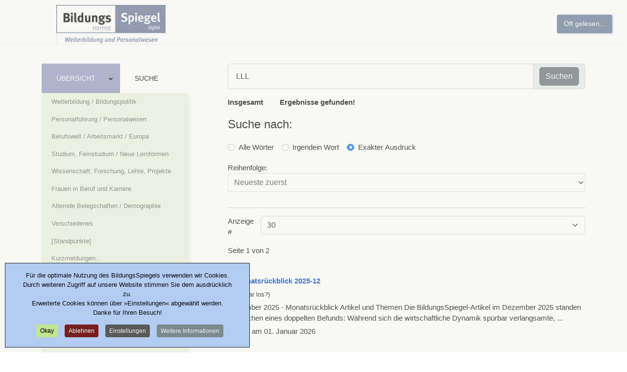

--- FILE ---
content_type: text/html; charset=utf-8
request_url: https://www.bildungsspiegel.de/component/search/?searchphrase=exact&searchword=%20LLL&rCH=-2
body_size: 23322
content:

<!doctype html>
<html lang="de-de" dir="ltr">
	<head>
		
			<!-- Google Tag Manager -->
			<script>(function(w,d,s,l,i){w[l]=w[l]||[];w[l].push({'gtm.start':
			new Date().getTime(),event:'gtm.js'});var f=d.getElementsByTagName(s)[0],
			j=d.createElement(s),dl=l!='dataLayer'?'&l='+l:'';j.async=true;j.src=
			'https://www.googletagmanager.com/gtm.js?id='+i+dl;f.parentNode.insertBefore(j,f);
			})(window,document,'script','dataLayer','G-8NTW2L1CYG');</script>
			<!-- End Google Tag Manager -->
			
		<meta name="viewport" content="width=device-width, initial-scale=1, shrink-to-fit=no">
		<meta charset="utf-8">
	<meta name="robots" content="index, follow, max-snippet:-1, max-image-preview:large, max-video-preview:-1">
	<meta name="description" content="BildungsSpiegel: Das Fachportal für Weiterbildung, Personalentwicklung und Digitalisierung">
	<meta name="generator" content="Joomla! - Open Source Content Management">
	<title>BildungsSpiegel - Startseite</title>
	<link href="https://www.bildungsspiegel.de//component/search/?searchphrase=exact&amp;searchword=%20LLL&amp;rCH=-2" rel="canonical">
	<link href="/images/EIGEN/BS2Icon.ico" rel="icon" type="image/vnd.microsoft.icon">
<link href="/media/plg_system_itcs_scroll2top/css/plg_scroll2top.css?48edfb" rel="stylesheet">
	<link href="/media/plg_system_itcs_scroll2top/css/ionicons.min.css?48edfb" rel="stylesheet">
	<link href="/media/vendor/joomla-custom-elements/css/joomla-alert.min.css?0.4.1" rel="stylesheet">
	<link href="/media/mod_fewestread/fewestread.min.css" rel="stylesheet">
	<link href="/media/plg_system_jcepro/site/css/content.min.css?86aa0286b6232c4a5b58f892ce080277" rel="stylesheet">
	<link href="https://cdnjs.cloudflare.com/ajax/libs/animate.css/4.1.1/animate.compat.min.css" rel="stylesheet">
	<link href="/cache/com_templates/templates/shaper_helixultimate/8a30c9d1ad7548569616021aa901525c.css" rel="stylesheet">
	<link href="/plugins/system/cookiespolicynotificationbar/assets/css/cpnb-style.min.css" rel="stylesheet" media="all">
	<style>
		.snip1452.custom:hover,.scrollToTop.snip1452.custom:hover [class^="fa-"]::before,.scrollToTop.snip1452.custom:hover [class*="fa-"]::before{color: #ffffff;}
		.snip1452.custom:hover:after{border-color: #ffffff;}
		.scrollToTop{right: 20px;bottom: 20px;}
		.scrollToTop.snip1452::after{background-color: transparent;}		
		</style>
	<style>
</style>
	<style>.qtip{width:95%!important;max-width:500px;}.qtip-default .qtip-titlebar{
					background-color:#E6ED09;
					color:#444444;
					border-color: #E2E2E2;	
					}
					.qtip-content
					{
					background-color:#FCFFF2;
					color:#444444;
					border-color: #E2E2E2;	
					}
					.qtip-default
					{
					background-color:#E6ED09;
					border:1px solid #E2E2E2;
					color:#444444;
					font-size:14px;
					}
					
					</style>
	<style>.eb-2 .eb-dialog{--eb-max-width:700px;--eb-height:auto;--eb-padding:20px;--eb-border-radius:4px;--eb-background-color:rgba(255, 255, 255, 1);--eb-text-color:rgba(51, 51, 51, 1);--eb-dialog-shadow:var(--eb-shadow-1);text-align:left;--eb-border-style:solid;--eb-border-color:rgba(204, 204, 204, 1);--eb-border-width:1px;--eb-overlay-enabled:1;--eb-overlay-clickable:1;--eb-bg-image-enabled:0;--eb-background-image:none;}.eb-2.eb-inst{--eb-margin:0;justify-content:flex-end;align-items:center;}.eb-2 .eb-close{--eb-close-button-inside:block;--eb-close-button-outside:none;--eb-close-button-icon:block;--eb-close-button-image:none;--eb-close-button-font-size:30px;--eb-close-button-color:rgba(208, 208, 208, 1);--eb-close-button-hover-color:rgba(148, 148, 148, 1);}.eb-2 .eb-dialog .eb-container{justify-content:flex-start;min-height:100%;display:flex;flex-direction:column;}.eb-2 .eb-backdrop{--eb-overlay-background-color:rgba(0, 0, 0, 0.4);}@media screen and (max-width: 1024px){.eb-2 .eb-dialog{--eb-height:auto;--eb-bg-image-enabled:inherit;--eb-background-image:none;}}@media screen and (max-width: 575px){.eb-2 .eb-dialog{--eb-max-width:86%;--eb-height:auto;--eb-bg-image-enabled:inherit;--eb-background-image:none;}}</style>
	<style>.eb-2 {
                --animation_duration: 800ms;

            }
        </style>
	<style>.eb-2 .eb {
     font-size: 16px;
}

.eb-2 .eb-title {
     font-size: 18px;
     margin: 0 0 40px 0;
     text-align: center;
}

.eb-2 .eb-content-wrap p:nth-child(1) {
     margin-top: 0;
}

.eb-2 .eb-tos-text {
     max-height: 320px;
     overflow: auto;
     font-size: 15px;
     padding-right: 16px;
}

.eb-2 .eb-btns {
     margin-top: 24px;
     justify-content: center;
}

.eb-2 .eb-btns .eb-btn {
     padding: 12px 70px;
     text-align: center;
     text-decoration: none;
     border-radius: 8px;
     line-height: 1;
     flex-grow: 0;
}

.eb-2 .eb-btns .eb-btn:last-child {
     background: #333;
     color: #fff;
}
.eb-2 .eb-btns .eb-btn:last-child:hover {
     background: #000;
}

@media only screen and (max-width: 575px) {
     .eb-2 .eb-dialog {
          padding: 24px !important;
     }

     .eb-2 .eb-title {
          margin-bottom: 16px;
     }
}</style>
	<style>.eb-2.eb-floating-button {
                --color: #ffffff;
--bgColor: #6b7d9e;
--fontSize: 14px;

            }
        </style>
	<style>#sp-main-body {padding-top: 40px; }
#sp-header {height: 90px;}
.anchor {
    scroll-margin-top: 100px; 
}
.menu-with-social {
    display: none !important;
}

.dj-megamenu-modern li ul.dj-submenu > li > a {
    padding: 5px 20px;
  }

.search-container {
    display: none;
}</style>
	<style>body{font-family: 'Trebuchet MS', sans-serif;font-size: 14.8px;font-weight: 400;color: #0d0c0c;text-decoration: none;}
</style>
	<style>h1{font-family: 'Trebuchet MS', sans-serif;font-size: 20px;font-weight: 600;color: #000000;text-decoration: none;text-align: left;}
</style>
	<style>h2{font-family: 'Trebuchet MS', sans-serif;font-size: 19px;font-weight: 600;text-decoration: none;}
</style>
	<style>h3{font-family: 'Trebuchet MS', sans-serif;font-size: 18px;font-weight: 600;color: #636280;text-decoration: none;}
</style>
	<style>h4{font-family: 'Trebuchet MS', sans-serif;font-size: 17px;font-weight: 600;color: #4c6ea8;text-decoration: none;}
</style>
	<style>.sp-megamenu-parent > li > a, .sp-megamenu-parent > li > span, .sp-megamenu-parent .sp-dropdown li.sp-menu-item > a{font-family: 'Trebuchet MS', sans-serif;font-size: 12px;font-weight: 500;color: #859df5;text-decoration: none;}
</style>
	<style>.menu.nav-pills > li > a, .menu.nav-pills > li > span, .menu.nav-pills .sp-dropdown li.sp-menu-item > a{font-family: 'Trebuchet MS', sans-serif;font-size: 12px;font-weight: 500;color: #859df5;text-decoration: none;}
</style>
	<style>.logo-image {height:80px;}.logo-image-phone {height:80px;}</style>
	<style>@media(max-width: 992px) {.logo-image {height: 36px;}.logo-image-phone {height: 36px;}}</style>
	<style>@media(max-width: 576px) {.logo-image {height: 36px;}.logo-image-phone {height: 36px;}}</style>
	<style>.dj-hideitem, li.item-2065, li.item-2175 { display: none !important; }
</style>
	<style>#dj-megamenu267 li a.dj-up_a { color: rgba(0, 0, 0, 1); } #dj-megamenu267 li:hover a.dj-up_a, #dj-megamenu267 li.hover a.dj-up_a, #dj-megamenu267 li.active a.dj-up_a { background: rgba(153, 155, 196, 1); } #dj-megamenu267 li:hover a.dj-up_a, #dj-megamenu267 li.hover a.dj-up_a, #dj-megamenu267 li.active a.dj-up_a { color: rgba(255, 255, 255, 1); } #dj-megamenu267 li:hover div.dj-subwrap .dj-subwrap-in, #dj-megamenu267 li.hover div.dj-subwrap .dj-subwrap-in { background-color: rgba(236, 245, 226, 1); } #dj-megamenu267 li:hover div.dj-subwrap li:hover > div.dj-subwrap > .dj-subwrap-in, #dj-megamenu267 li.hover div.dj-subwrap li.hover > div.dj-subwrap > .dj-subwrap-in { background-color: rgba(236, 245, 226, 1); } #dj-megamenu267 li ul.dj-submenu > li > a:hover, #dj-megamenu267 li ul.dj-submenu > li > a.active, #dj-megamenu267 li ul.dj-submenu > li.hover:not(.subtree) > a { background: rgba(200, 221, 240, 1); } #dj-megamenu267 .modules-wrap { color: rgba(25, 29, 230, 1); } #dj-megamenu267.dj-megamenu-wcag *.focus, #dj-megamenu267.dj-megamenu-wcag *:focus-visible { outline-color: rgba(255, 255, 255, 1); }</style>
	<style>
		@media (min-width: 980px) { #dj-megamenu267mobile { display: none; } }
		@media (max-width: 979px) { #dj-megamenu267, #dj-megamenu267sticky, #dj-megamenu267placeholder { display: none !important; } }
	</style>
	<style>#dj-megamenu267mobile.dj-megamenu-select-light .dj-mobile-open-btn, #dj-megamenu267mobile.dj-megamenu-offcanvas-light .dj-mobile-open-btn, #dj-megamenu267mobile.dj-megamenu-accordion-light .dj-mobile-open-btn { color: rgba(44, 42, 46, 1); } #dj-megamenu267mobile.dj-megamenu-select-light .dj-mobile-open-btn:focus, #dj-megamenu267mobile.dj-megamenu-select-light:hover .dj-mobile-open-btn, #dj-megamenu267mobile.dj-megamenu-offcanvas-light .dj-mobile-open-btn:hover, #dj-megamenu267mobile.dj-megamenu-offcanvas-light .dj-mobile-open-btn:focus, #dj-megamenu267mobile.dj-megamenu-accordion-light .dj-mobile-open-btn:hover, #dj-megamenu267mobile.dj-megamenu-accordion-light .dj-mobile-open-btn:focus { background: rgba(44, 42, 46, 1); } #dj-megamenu267mobile.dj-megamenu-select-light .dj-mobile-open-btn, #dj-megamenu267mobile.dj-megamenu-offcanvas-light .dj-mobile-open-btn, #dj-megamenu267mobile.dj-megamenu-accordion-light .dj-mobile-open-btn { background: rgba(224, 255, 87, 1); } #dj-megamenu267mobile.dj-megamenu-select-light .dj-mobile-open-btn:focus, #dj-megamenu267mobile.dj-megamenu-select-light:hover .dj-mobile-open-btn, #dj-megamenu267mobile.dj-megamenu-offcanvas-light .dj-mobile-open-btn:hover, #dj-megamenu267mobile.dj-megamenu-offcanvas-light .dj-mobile-open-btn:focus, #dj-megamenu267mobile.dj-megamenu-accordion-light .dj-mobile-open-btn:hover, #dj-megamenu267mobile.dj-megamenu-accordion-light .dj-mobile-open-btn:focus { color: rgba(224, 255, 87, 1); } #dj-megamenu267mobile.dj-offcanvas-light { background: rgba(204, 225, 227, 1); } #dj-megamenu267mobile.dj-offcanvas-light .dj-offcanvas-top { background: rgba( 224, 247, 249, 1); } #dj-megamenu267mobile .dj-accordion-light .dj-accordion-in { background: rgba(204, 225, 227, 1); } #dj-megamenu267mobile ul.dj-mobile-light li.dj-mobileitem > a { background: rgba(204, 225, 227, 1); border-top-color: rgba( 244, 255, 255, 1); } #dj-megamenu267mobile.dj-offcanvas-light .dj-offcanvas-close-btn { color: rgba(0, 0, 0, 1); } #dj-megamenu267mobile ul.dj-mobile-light li.dj-mobileitem > a { color: rgba(0, 0, 0, 1); } #dj-megamenu267mobile ul.dj-mobile-light li.dj-mobileitem:hover > a, #dj-megamenu267mobile ul.dj-mobile-light li.dj-mobileitem.active > a { color: rgba(250, 245, 245, 1); } #dj-megamenu267mobile ul.dj-mobile-light li.dj-mobileitem:hover > a, #dj-megamenu267mobile ul.dj-mobile-light li.dj-mobileitem.active > a { background: rgba(91, 76, 230, 1); }</style>
	<style>

/* BEGIN: Cookies Policy Notification Bar - J! system plugin (Powered by: Web357.com) */
.cpnb-outer { border-color: rgba(32, 34, 38, 1); }
.cpnb-outer.cpnb-div-position-top { border-bottom-width: 1px; }
.cpnb-outer.cpnb-div-position-bottom { border-top-width: 1px; }
.cpnb-outer.cpnb-div-position-top-left, .cpnb-outer.cpnb-div-position-top-right, .cpnb-outer.cpnb-div-position-bottom-left, .cpnb-outer.cpnb-div-position-bottom-right { border-width: 1px; }
.cpnb-message { color: #0a0a0a; }
.cpnb-message a { color: #ffffff }
.cpnb-button, .cpnb-button-ok, .cpnb-m-enableAllButton { -webkit-border-radius: 4px; -moz-border-radius: 4px; border-radius: 4px; font-size: 12px; color: #080808; background-color: rgba(192, 230, 143, 1); }
.cpnb-button:hover, .cpnb-button:focus, .cpnb-button-ok:hover, .cpnb-button-ok:focus, .cpnb-m-enableAllButton:hover, .cpnb-m-enableAllButton:focus { color: #ffffff; background-color: rgba(49, 118, 175, 1); }
.cpnb-button-decline, .cpnb-button-delete, .cpnb-button-decline-modal, .cpnb-m-DeclineAllButton { color: #ffffff; background-color: rgba(119, 31, 31, 1); }
.cpnb-button-decline:hover, .cpnb-button-decline:focus, .cpnb-button-delete:hover, .cpnb-button-delete:focus, .cpnb-button-decline-modal:hover, .cpnb-button-decline-modal:focus, .cpnb-m-DeclineAllButton:hover, .cpnb-m-DeclineAllButton:focus { color: #ffffff; background-color: rgba(175, 38, 20, 1); }
.cpnb-button-cancel, .cpnb-button-reload, .cpnb-button-cancel-modal { color: #ffffff; background-color: rgba(90, 90, 90, 1); }
.cpnb-button-cancel:hover, .cpnb-button-cancel:focus, .cpnb-button-reload:hover, .cpnb-button-reload:focus, .cpnb-button-cancel-modal:hover, .cpnb-button-cancel-modal:focus { color: #ffffff; background-color: rgba(54, 54, 54, 1); }
.cpnb-button-settings, .cpnb-button-settings-modal { color: #ffffff; background-color: rgba(90, 90, 90, 1); }
.cpnb-button-settings:hover, .cpnb-button-settings:focus, .cpnb-button-settings-modal:hover, .cpnb-button-settings-modal:focus { color: #ffffff; background-color: rgba(54, 54, 54, 1); }
.cpnb-button-more-default, .cpnb-button-more-modal { color: #ffffff; background-color: rgba(123, 138, 139, 1); }
.cpnb-button-more-default:hover, .cpnb-button-more-modal:hover, .cpnb-button-more-default:focus, .cpnb-button-more-modal:focus { color: #ffffff; background-color: rgba(105, 118, 119, 1); }
.cpnb-m-SaveChangesButton { color: #ffffff; background-color: rgba(133, 199, 136, 1); }
.cpnb-m-SaveChangesButton:hover, .cpnb-m-SaveChangesButton:focus { color: #ffffff; background-color: rgba(96, 153, 100, 1); }
@media only screen and (max-width: 600px) {
.cpnb-left-menu-toggle::after, .cpnb-left-menu-toggle-button {
content: "Categories";
}
}
/* END: Cookies Policy Notification Bar - J! system plugin (Powered by: Web357.com) */
</style>
<script type="application/json" class="joomla-script-options new">{"data":{"breakpoints":{"tablet":991,"mobile":480},"header":{"stickyOffset":"0"}},"joomla.jtext":{"ERROR":"Fehler","MESSAGE":"Nachricht","NOTICE":"Hinweis","WARNING":"Warnung","JCLOSE":"Schließen","JOK":"OK","JOPEN":"Öffnen"},"system.paths":{"root":"","rootFull":"https:\/\/www.bildungsspiegel.de\/","base":"","baseFull":"https:\/\/www.bildungsspiegel.de\/"},"csrf.token":"9cf8d0aa41782b9d5b3502caf5219683"}</script>
	<script src="/media/system/js/core.min.js?a3d8f8"></script>
	<script src="/media/plg_system_itcs_scroll2top/js/plg_scroll2top.js?48edfb" defer></script>
	<script src="/media/vendor/jquery/js/jquery.min.js?3.7.1"></script>
	<script src="/media/legacy/js/jquery-noconflict.min.js?504da4"></script>
	<script src="/media/vendor/bootstrap/js/alert.min.js?5.3.8" type="module"></script>
	<script src="/media/vendor/bootstrap/js/button.min.js?5.3.8" type="module"></script>
	<script src="/media/vendor/bootstrap/js/carousel.min.js?5.3.8" type="module"></script>
	<script src="/media/vendor/bootstrap/js/collapse.min.js?5.3.8" type="module"></script>
	<script src="/media/vendor/bootstrap/js/dropdown.min.js?5.3.8" type="module"></script>
	<script src="/media/vendor/bootstrap/js/modal.min.js?5.3.8" type="module"></script>
	<script src="/media/vendor/bootstrap/js/offcanvas.min.js?5.3.8" type="module"></script>
	<script src="/media/vendor/bootstrap/js/popover.min.js?5.3.8" type="module"></script>
	<script src="/media/vendor/bootstrap/js/scrollspy.min.js?5.3.8" type="module"></script>
	<script src="/media/vendor/bootstrap/js/tab.min.js?5.3.8" type="module"></script>
	<script src="/media/vendor/bootstrap/js/toast.min.js?5.3.8" type="module"></script>
	<script src="/media/system/js/showon.min.js?e51227" type="module"></script>
	<script src="/media/mod_menu/js/menu.min.js?48edfb" type="module"></script>
	<script src="/media/system/js/messages.min.js?9a4811" type="module"></script>
	<script src="/media/vendor/jquery/js/jquery.js"></script>
	<script src="/components/com_seoglossary/assets/js/jquery.qtip.js"></script>
	<script src="/media/com_rstbox/js/engagebox.js?48edfb"></script>
	<script src="/templates/shaper_helixultimate/js/main.js"></script>
	<script src="/modules/mod_djmegamenu/assets/js/jquery.djmegamenu.min.js?4.4.1.pro" defer></script>
	<script src="/modules/mod_djmegamenu/assets/js/jquery.djmobilemenu.min.js?4.4.1.pro" defer></script>
	<script src="/plugins/system/cookiespolicynotificationbar/assets/js/cookies-policy-notification-bar.min.js"></script>
	<script>jQuery.noConflict();jQuery(document).ready(function() {jQuery('.mytool a,.mytool abbr').qtip({
			style: { classes: 'qtip-plain' },
			
			position: {
				   my: 'top center',
				   at:'top center',
				   target: 'mouse' ,
					adjust: {
					    method: 'flipinvert'
					}
			},
			
			content: {      
			    text: function(event, api) {
		        return jQuery(this).attr('title');
			},
			title: function(event, api) {
		        return jQuery(this).text();
			}
			,button: 'Close'
			},
			hide: {
			event: 'unfocus'
			}
			})});</script>
	<script>
	EngageBox.onReady(() => {
		const popup = EngageBox.getInstance(2);
		const button = document.querySelector(".eb-floating-button.eb-2");
		const showOnClose = true;

		popup.on("close", () => {
			if (showOnClose) {
				button.classList.remove("eb-hide");
			}
		}).on("open", () => {
			button.classList.add("eb-hide");
		});
	})
</script>
	<script>template="shaper_helixultimate";</script>
	<script>

// BEGIN: Cookies Policy Notification Bar - J! system plugin (Powered by: Web357.com)
var cpnb_config = {"w357_joomla_caching":1,"w357_position":"bottom-left","w357_show_close_x_icon":"0","w357_hide_after_time":"display_always","w357_duration":"60","w357_animate_duration":"700","w357_limit":"0","w357_message":"Für die optimale Nutzung des BildungsSpiegels verwenden wir Cookies. Durch weiteren Zugriff auf unsere Website stimmen Sie dem ausdrücklich zu.\u003Cbr\/\u003EErweiterte Cookies können über »Einstellungen« abgewählt werden.\u003Cbr\/\u003EDanke für Ihren Besuch!","w357_display_ok_btn":"1","w357_buttonText":"Okay","w357_display_decline_btn":"1","w357_buttonDeclineText":"Ablehnen","w357_display_cancel_btn":"0","w357_buttonCancelText":"Schließen","w357_display_settings_btn":"1","w357_buttonSettingsText":"Einstellungen","w357_buttonMoreText":"Weitere Informationen","w357_buttonMoreLink":"\/news\/supp\/datenschutzerklaerung\/","w357_display_more_info_btn":"1","w357_fontColor":"#0a0a0a","w357_linkColor":"#ffffff","w357_fontSize":"13px","w357_backgroundColor":"rgba(179, 204, 242, 1)","w357_borderWidth":"1","w357_body_cover":"1","w357_overlay_state":"1","w357_overlay_color":"rgba(230, 230, 221, 0.3)","w357_height":"auto","w357_cookie_name":"cookiesDirective","w357_link_target":"popup","w357_popup_width":"1024","w357_popup_height":"600","w357_customText":"\u003Ch1\u003EVereinbarung zur Verwendung von Cookies\u003C\/h1\u003E\r\n\u003Chr \/\u003E\r\n\u003Ch3\u003EAllgemeine Verwendung\u003C\/h3\u003E\r\n\u003Cp\u003EWir verwenden Cookies, Tracking Pixels und ähnliche Technologien auf unserer Website. Cookies sind kleine Dateien, die von uns erstellt und auf Ihrem Gerät gespeichert werden. Unsere Website verwendet Cookies, die von uns oder von Dritten zu verschiedenen Zwecken im Rahmen der Verwendung und Funktionalität einschließlich der Personalisierung unserer Website abgelegt werden. Es ist möglich, dass Cookies verwendet werden, um zu nachzuvollziehen, wie Sie die Website verwenden und so zielgerichtete Werbung anzuzeigen.\u003C\/p\u003E\r\n\u003Ch3\u003EDritt-Anbieter\u003C\/h3\u003E\r\n\u003Cp\u003EUnsere Website nutzt verschiedene Dienste von Dritt-Anbietern. Wenn Sie auf unserer Website sind, können diese Dienste anonyme Cookies im Browser des Benutzers ablegen und diese Cookies mit in der Cookie-Datei des Besuchers speichern.\u003C\/p\u003E\r\n\u003Cp\u003EIm folgenden beispielhaft eine Liste einiger derartiger Dienste: Google, Facebook, Twitter, Adroll, MailChimp, Sucuri, Intercom und andere soziale Netzwerke, Anzeigen-Agenturen, Sicherheits-Software wie z.B. Firewalls, Datenanalyse-Unternehmen und Anbieter von Internetzugängen.\u003C\/p\u003E\r\n\u003Cp\u003EDiese Dienste sammeln möglicherweise auch anonyme Identifizierungsmerkmale wie die IP-Adresse, den HTTP-Referrer, die eindeutige Geräte-Kennung und andere nicht-persönliche Informationen zur Identifizierung sowie Server Logfiles.\u003C\/p\u003E\r\n\u003Chr \/\u003E","w357_more_info_btn_type":"menu_item","w357_blockCookies":"1","w357_autoAcceptAfterScrolling":"0","w357_numOfScrolledPixelsBeforeAutoAccept":"300","w357_reloadPageAfterAccept":"0","w357_enableConfirmationAlerts":"0","w357_enableConfirmationAlertsForAcceptBtn":0,"w357_enableConfirmationAlertsForDeclineBtn":0,"w357_enableConfirmationAlertsForDeleteBtn":0,"w357_confirm_allow_msg":"Hiermit stimmen Sie zu, dass diese Website in diesem Browser Cookies setzen und verwenden darf. Sind Sie sicher, dass Sie diese Funktion aktivieren und erlauben möchten?","w357_confirm_delete_msg":"Hiermit löschen Sie die von dieser Website in diesem Browser gesetzen Cookies. Sind Sie sicher, dass Sie alle Cookies dieser Website deaktivieren und löschen möchten?","w357_show_in_iframes":"0","w357_shortcode_is_enabled_on_this_page":0,"w357_base_url":"https:\/\/www.bildungsspiegel.de\/de\/","w357_base_ajax_url":"https:\/\/www.bildungsspiegel.de\/de\/","w357_current_url":"https:\/\/www.bildungsspiegel.de\/component\/search\/","w357_always_display":"0","w357_show_notification_bar":true,"w357_expiration_cookieSettings":"90","w357_expiration_cookieAccept":"90","w357_expiration_cookieDecline":"180","w357_expiration_cookieCancel":"30","w357_accept_button_class_notification_bar":"cpnb-accept-btn","w357_decline_button_class_notification_bar":"cpnb-decline-btn","w357_cancel_button_class_notification_bar":"cpnb-cancel-btn","w357_settings_button_class_notification_bar":"cpnb-settings-btn","w357_moreinfo_button_class_notification_bar":"cpnb-moreinfo-btn","w357_accept_button_class_notification_bar_modal_window":"cpnb-accept-btn-m","w357_decline_button_class_notification_bar_modal_window":"cpnb-decline-btn-m","w357_save_button_class_notification_bar_modal_window":"cpnb-save-btn-m","w357_buttons_ordering":"[\u0022ok\u0022,\u0022decline\u0022,\u0022cancel\u0022,\u0022settings\u0022,\u0022moreinfo\u0022]"};
// END: Cookies Policy Notification Bar - J! system plugin (Powered by: Web357.com)
</script>
	<script>

// BEGIN: Cookies Policy Notification Bar - J! system plugin (Powered by: Web357.com)
var cpnb_cookiesCategories = {"cookie_categories_group0":{"cookie_category_id":"required-cookies","cookie_category_name":"Erforderliche Cookies","cookie_category_description":"Die erforderlichen oder funktionalen Cookies beziehen sich auf die Funktionalität des BildungsSpiegels und ermöglichen es uns, den Service, den wir Ihnen über unsere Website anbieten, zu verbessern, indem sie es Ihnen beispielsweise ermöglichen, Informationen über mehrere Seiten unserer Website hinweg zu übertragen, damit Sie diese nicht erneut eingeben müssen, oder indem sie Ihre Präferenzen erkennen, wenn Sie auf unsere Website zurückkehren.","cookie_category_checked_by_default":"2","cookie_category_status":"1"},"cookie_categories_group1":{"cookie_category_id":"analytical-cookies","cookie_category_name":"Analytische Cookies","cookie_category_description":"Analytische Cookies ermöglichen es uns, die Anzahl der Besucher*innen des BildungsSpiegels zu erkennen und zu zählen, zu sehen, wie sich die Besucher*innen auf der Website bewegen, und aufzuzeichnen, welche Inhalte die Betrachter*innen ansehen und für welche sie sich interessieren. \r\n\r\nSo können wir feststellen, wie häufig bestimmte Seiten und Anzeigen besucht werden und welche Bereiche des BildungsSpiegels am beliebtesten sind. \r\n\r\nDies hilft uns, den Service, den wir Ihnen anbieten, zu verbessern, indem wir sicherstellen, dass unsere Nutzer*innen die Informationen finden, nach denen sie suchen.","cookie_category_checked_by_default":"1","cookie_category_status":"1"},"cookie_categories_group2":{"cookie_category_id":"social-media-cookies","cookie_category_name":"Social Media","cookie_category_description":"Diese Cookies ermöglichen es Ihnen, den Inhalt der BildungsSpiegel-Artikel mit sozialen Medienplattformen (z.B. Mastodon, LinkedIn, Xing) zu teilen. \r\n\r\nWir haben keine Kontrolle über diese Cookies, da sie von den Social-Media-Plattformen selbst gesetzt werden.","cookie_category_checked_by_default":"1","cookie_category_status":"1"},"cookie_categories_group3":{"cookie_category_id":"targeted-advertising-cookies","cookie_category_name":"Targeted Advertising Cookies","cookie_category_description":"Werbe- und Targeting-Cookies werden verwendet, um Ihnen Werbung zu liefern, die für Sie relevanter ist, aber auch, um die Anzahl der Anzeigen zu begrenzen und die Wirksamkeit einer Werbekampagne durch die Verfolgung der Klicks der Nutzer zu ermitteln. Sie können auch die Sicherheit bei Transaktionen gewährleisten. Sie werden in der Regel von dritten Werbenetzwerken mit der Erlaubnis des Website-Betreibers platziert, können aber auch vom Betreiber selbst platziert werden. Sie können sich daran erinnern, dass Sie eine Website besucht haben, und diese Informationen können an andere Organisationen weitergegeben werden, auch an andere Werbetreibende. Sie können jedoch nicht feststellen, wer Sie sind, da die erfassten Daten niemals mit Ihrem Profil verknüpft werden. ","cookie_category_checked_by_default":"0","cookie_category_status":"0"}};
// END: Cookies Policy Notification Bar - J! system plugin (Powered by: Web357.com)
</script>
	<script>

// BEGIN: Cookies Policy Notification Bar - J! system plugin (Powered by: Web357.com)
var cpnb_manager = {"w357_m_modalState":"1","w357_m_floatButtonState":"0","w357_m_floatButtonPosition":"bottom_left","w357_m_HashLink":"cookies","w357_m_modal_menuItemSelectedBgColor":"rgba(200, 200, 200, 1)","w357_m_saveChangesButtonColorAfterChange":"rgba(13, 92, 45, 1)","w357_m_floatButtonIconSrc":"https:\/\/www.bildungsspiegel.de\/media\/plg_system_cookiespolicynotificationbar\/icons\/cpnb-cookies-manager-icon-1-64x64.png","w357_m_FloatButtonIconType":"image","w357_m_FloatButtonIconFontAwesomeName":"fas fa-cookie-bite","w357_m_FloatButtonIconFontAwesomeSize":"fa-lg","w357_m_FloatButtonIconFontAwesomeColor":"rgba(61, 47, 44, 0.84)","w357_m_FloatButtonIconUikitName":"cog","w357_m_FloatButtonIconUikitSize":"1","w357_m_FloatButtonIconUikitColor":"rgba(61, 47, 44, 0.84)","w357_m_floatButtonText":"Cookie Manager","w357_m_modalHeadingText":"Erweiterte Cookie Einstellungen","w357_m_checkboxText":"Aktiviert","w357_m_lockedText":"(kann nicht geändert werden)","w357_m_EnableAllButtonText":"Alle akzeptieren","w357_m_DeclineAllButtonText":"Alle Cookies ablehnen","w357_m_SaveChangesButtonText":"Einstellungen speichern","w357_m_confirmationAlertRequiredCookies":"Diese Cookies sind für diese Website unbedingt erforderlich. Sie können diese Kategorie von Cookies nicht deaktivieren. Vielen Dank für Ihr Verständnis!"};
// END: Cookies Policy Notification Bar - J! system plugin (Powered by: Web357.com)
</script>
	<link href="http://feeds.feedburner.com/" rel="alternate" type="text/html" title="Studium" />
	<link rel="stylesheet preload" href="https://cdnjs.cloudflare.com/ajax/libs/animate.css/4.1.1/animate.compat.min.css" as="style">
<link href="/custom.css" rel="stylesheet" />

<!-- Google tag (gtag.js) -->
<script async src="https://www.googletagmanager.com/gtag/js?id=G-8NTW2L1CYG"></script>
<script>
  window.dataLayer = window.dataLayer || [];
  function gtag(){dataLayer.push(arguments);}
  gtag('js', new Date());

  gtag('config', 'G-8NTW2L1CYG');
</script>

<script>
  window.dataLayer = window.dataLayer || [];
  function gtag(){dataLayer.push(arguments);}
  gtag('js', new Date());

  gtag('config', 'UA-198956-7');
</script>

      <style>
        .libutton {
          display: flex;
          flex-direction: column;
          justify-content: center;
          padding: 7px;
          text-align: center;
          outline: none;
          text-decoration: none !important;
          color: #ffffff !important;
          width: 220px;
          height: 32px;
          border-radius: 16px;
          background-color: #0A66C2;
          font-family: "SF Pro Text", Helvetica, sans-serif;
        }
.glossary-items .nav-pills > li > a{position:relative;}
      </style>
			<!-- Matomo -->
<script>
  var _paq = window._paq = window._paq || [];
  /* tracker methods like "setCustomDimension" should be called before "trackPageView" */
  _paq.push(['trackPageView']);
  _paq.push(['enableLinkTracking']);
  (function() {
    var u="https://www.bildungsspiegel.de/__webstat/matomo/";
    _paq.push(['setTrackerUrl', u+'matomo.php']);
    _paq.push(['setSiteId', '1']);
    var d=document, g=d.createElement('script'), s=d.getElementsByTagName('script')[0];
    g.async=true; g.src=u+'matomo.js'; s.parentNode.insertBefore(g,s);
  })();
</script>
<!-- End Matomo Code -->

<!-- BEGIN: Google Analytics -->
<script>console.log("Google analytics javascript code goes here...")</script>
<!-- END: Google Analytics -->

<!-- BEGIN: Facebook -->
<script>console.log("Facebook javascript code goes here...")</script>
<!-- END: Facebook -->
</head>
	<body class="site helix-ultimate hu com_search com-search view-search layout-default task-none itemid-0 de-de ltr sticky-header layout-fluid offcanvas-init offcanvs-position-left">

		
					<div class="sp-pre-loader">
				<div class='sp-loader-clock'></div>			</div>
		
		<div class="body-wrapper">
			<div class="body-innerwrapper">
					<div class="sticky-header-placeholder"></div>
<header id="sp-header" class="header-with-social">
	<div class="container">
		<div class="container-inner">
			<div class="row align-items-center">

				<!-- Left toggler  -->
									<div class="col-auto d-flex align-items-center">
						
  <a id="offcanvas-toggler"
     class="offcanvas-toggler-secondary offcanvas-toggler-left d-flex d-lg-none align-items-center"
     href="#"
     aria-label="Menu"
     title="Menu">
     <div class="burger-icon"><span></span><span></span><span></span></div>
  </a>					</div>
				
				<!-- Logo -->
				<div id="sp-logo" class="has-border col-auto">
					<div class="sp-column">
													
							<div class="logo"><a href="/">
				<img class='logo-image  d-none d-lg-inline-block'
					srcset='https://www.bildungsspiegel.de/images/EIGEN/BS-Logo_gr_220.jpg 1x'
					src='https://www.bildungsspiegel.de/images/EIGEN/BS-Logo_gr_220.jpg'
					height='80'
					alt='BildungsSpiegel'
				/>
				<img class="logo-image-phone d-inline-block d-lg-none" src="https://www.bildungsspiegel.de/images/EIGEN/BS-Logo_kl_120.jpg" alt="BildungsSpiegel" /></a></div>											</div>
				</div>

				<!-- Menu -->
				<div id="sp-menu" class="menu-with-social col-auto flex-auto">
					<div class="sp-column d-flex justify-content-between align-items-center">
						<div class="d-flex menu-wrap menu-with-offcanvas justify-content-between align-items-center flex-auto">
							<nav class="sp-megamenu-wrapper d-flex" role="navigation" aria-label="navigation"><ul class="sp-megamenu-parent menu-animation-none d-none d-lg-block"><li class="sp-menu-item sp-has-child current-item active"><a aria-current="page"  href="/"  ><span class="sp-menu-badge sp-menu-badge-right" style="background-color: #FAF9D5;color: #0A0A0A;">Tipp</span></a><div class="sp-dropdown sp-dropdown-main sp-dropdown-mega sp-menu-left" style="width: 500px;"><div class="sp-dropdown-inner"></div></div></li><li class="sp-menu-item"><a   href="/suche/"  >SUCHE</a></li></ul></nav>							
						</div>
						
						<!-- Related Modules -->
						<div class="d-none d-lg-flex header-modules align-items-center">
								
													</div>

						<!-- Social icons -->
						<div class="social-wrap d-flex align-items-center">
													</div>

						<!-- Right toggler) -->
											</div>
				</div>
			</div>
		</div>
	</div>
</header>				<main id="sp-main">
					
<section id="sp-main-body" >

										<div class="container">
					<div class="container-inner">
						
	
<div class="row">
	<aside id="sp-left" class="col-lg-4 "><div class="sp-column "><div class="moduletable ">
        <div class="dj-megamenu-wrapper" data-joomla4 data-tmpl="shaper_helixultimate">
			<div id="dj-megamenu267sticky" class="dj-megamenu dj-megamenu-modern dj-megamenu-wcag dj-megamenu-custom horizontalMenu  dj-fa-no dj-megamenu-sticky" style="display: none;">
					</div>
		<ul id="dj-megamenu267" class="dj-megamenu dj-megamenu-modern dj-megamenu-wcag dj-megamenu-custom horizontalMenu  dj-fa-no" data-options='{"wrap":null,"animIn":"0","animOut":"zoomOut","animSpeed":"normal","openDelay":"0","closeDelay":"1000","event":"mouseenter","eventClose":"mouseleave","parentOpen":"2","fixed":"1","offset":"90","theme":"modern","direction":"ltr","wcag":"1","overlay":"0"}' data-trigger="979" role="menubar" aria-label="ÜBERSICHT">
		<li class="dj-up itemid101 first current active parent" role="none"><a class="dj-up_a active "  aria-haspopup="true" aria-expanded="false" href="/"  role="menuitem"><span class="dj-drop" ><span class="title"><span class="name">ÜBERSICHT</span></span><span class="arrow" aria-hidden="true"></span></span></a><div class="dj-subwrap  single_column subcols1" style=""><div class="dj-subwrap-in" style="width:300px;"><div class="dj-subcol" style="width:300px"><ul class="dj-submenu" role="menu" aria-label="ÜBERSICHT"><li class="itemid118 first" role="none"><a href="/news/weiterbildung-bildungspolitik/"  role="menuitem"><span class="title"><span class="name">Weiterbildung / Bildungspolitik</span></span></a></li><li class="itemid119" role="none"><a href="/news/personalfuehrung-planung-entwicklung/"  role="menuitem"><span class="title"><span class="name">Personalführung / Personalwesen</span></span></a></li><li class="itemid121" role="none"><a href="/news/berufswelt-arbeitsmarkt-europa/"  role="menuitem"><span class="title"><span class="name">Berufswelt / Arbeitsmarkt / Europa</span></span></a></li><li class="itemid120" role="none"><a href="/news/studium-fernstudium-neue-lernformen/"  role="menuitem"><span class="title"><span class="name">Studium, Fernstudium / Neue Lernformen</span></span></a></li><li class="itemid124" role="none"><a href="/news/wissenschaft-forschung-und-lehre-projekte/"  role="menuitem"><span class="title"><span class="name">Wissenschaft, Forschung, Lehre, Projekte</span></span></a></li><li class="itemid122" role="none"><a href="/news/frauen-in-beruf-und-karriere/"  role="menuitem"><span class="title"><span class="name">Frauen in Beruf und Karriere</span></span></a></li><li class="itemid123" role="none"><a href="/news/alternde-belegschaften-demographischer-wandel/"  role="menuitem"><span class="title"><span class="name">Alternde Belegschaften / Demographie</span></span></a></li><li class="itemid125" role="none"><a href="/news/verschiedenes/"  role="menuitem"><span class="title"><span class="name">Verschiedenes</span></span></a></li><li class="itemid116" role="none"><a href="/news/standpunkte/"  role="menuitem"><span class="title"><span class="name">[Standpunkte]</span></span></a></li><li class="itemid588" role="none"><a href="/news/auf-die-schnelle-kurzmeldungen/"  role="menuitem"><span class="title"><span class="name">Kurzmeldungen...</span></span></a></li><li class="itemid2427" role="none"><a href="/news/was-war-hier-los/"  role="menuitem"><span class="title"><span class="name">Was war hier los...?    📌</span></span></a></li><li class="itemid2428" role="none"><a href="/news/weiterbildungssuche/"  role="menuitem"><span class="title"><span class="name">Weiterbildungssuche</span><span class="dj-badge" style="background:rgba(234, 250, 5, 1);color:rgba(13, 13, 13, 1);">NEU</span></span></a></li><li class="itemid152" role="none"><a href="/news/materialien/"  role="menuitem"><span class="title"><span class="name">MATERIALIEN</span></span></a></li><li class="itemid318 parent" role="none"><a class="dj-more "  aria-haspopup="true" aria-expanded="false"   tabindex="0"  role="menuitem"><span class="title"><span class="name">WIRD OFT GESUCHT</span></span><span class="arrow" aria-hidden="true"></span></a><div class="dj-subwrap  single_column subcols1" style=""><div class="dj-subwrap-in" style="width:300px;"><div class="dj-subcol" style="width:300px"><ul class="dj-submenu" role="menu" aria-label="WIRD OFT GESUCHT"><li class="itemid317 first" role="none"><a href="/news/suchvorschlaege/digitalisierung/?q=Digitalisierung"  role="menuitem"><span class="title"><span class="name"> - Digitalisierung</span></span></a></li><li class="itemid319" role="none"><a href="/news/suchvorschlaege/frauen-in-fuehrungspositionen/?q=Frauenkarrieren"  role="menuitem"><span class="title"><span class="name"> - Frauenkarrieren</span></span></a></li><li class="itemid320" role="none"><a href="/news/suchvorschlaege/weiterbildung/?q=Weiterbildung"  role="menuitem"><span class="title"><span class="name"> - Weiterbildung</span></span></a></li><li class="itemid321" role="none"><a href="/news/suchvorschlaege/personalfuehrung/?q=Personalführung"  role="menuitem"><span class="title"><span class="name"> - Personalführung</span></span></a></li><li class="itemid2185" role="none"><a href="/news/suchvorschlaege/schlagwoerter-tags/"  role="menuitem"><span class="title"><span class="name"> -  Schlagwörter (Tags)</span></span></a></li></ul></div></div></div></li><li class="itemid2065" role="none"><a href="/news/glossarstd/"  role="menuitem"><span class="title"><span class="name">GLOSSAR</span></span></a></li><li class="itemid1630" role="none"><a href="/news/veranstaltungskalender/"  role="menuitem"><span class="title"><span class="name">Veranstaltungskalender</span></span></a></li><li class="itemid413 parent" role="none"><a class="dj-more "  aria-haspopup="true" aria-expanded="false"   tabindex="0"  role="menuitem"><span class="title"><span class="name">SERVICE</span></span><span class="arrow" aria-hidden="true"></span></a><div class="dj-subwrap  single_column subcols1" style=""><div class="dj-subwrap-in" style="width:300px;"><div class="dj-subcol" style="width:300px"><ul class="dj-submenu" role="menu" aria-label="SERVICE"><li class="itemid1420 first" role="none"><a href="/news/supp/ueber-uns/"  role="menuitem"><span class="title"><span class="name">Über uns</span></span></a></li><li class="itemid2176" role="none"><a href="/news/supp/kontakt/"  role="menuitem"><span class="title"><span class="name">Kontakt zur Redaktion</span></span></a></li><li class="itemid117" role="none"><a href="/news/supp/hausmitteilungen/"  role="menuitem"><span class="title"><span class="name">BildungsSpiegel Insight</span></span></a></li><li class="itemid359" role="none"><a href="/news/supp/unsere-news-auf-ihrem-portal/"  role="menuitem"><span class="title"><span class="name">Unsere News auf Ihrem Portal</span><span class="dj-badge" style="background:rgba(234, 250, 5, 1);color:rgba(13, 13, 13, 1);">Unser Tipp</span></span></a></li><li class="itemid553" role="none"><a href="/news/supp/datenschutzerklaerung/"  role="menuitem"><span class="title"><span class="name">Datenschutzerklärung</span></span></a></li></ul></div></div></div></li><li class="itemid126" role="none"><a href="/news/impressum/"  role="menuitem"><span class="title"><span class="name">Impressum</span></span></a></li></ul></div></div></div></li><li class="dj-up itemid2175" role="none"><a class="dj-up_a  " href="/suche/"  role="menuitem"><span ><span class="title"><span class="name">SUCHE</span></span></span></a></li></ul>
			<div id="dj-megamenu267mobile" class="dj-megamenu-accordion dj-megamenu-accordion-light dj-pos-static  dj-align-left dj-fa-no ">
	<button class="dj-mobile-open-btn dj-fa-no" aria-label="Open mobile menu"><span class="dj-mobile-open-icon" aria-hidden="true"></span></button>
	<div class="dj-accordion dj-accordion-light ">
		<div class="dj-accordion-in">
			<ul class="dj-mobile-nav dj-mobile-light " role="menubar">
<li class="dj-mobileitem itemid-101 current active deeper parent" role="none"><a class="dj-up_a  "  aria-haspopup="true" aria-expanded="false" href="/"  role="menuitem"><span class="title"><span class="name">ÜBERSICHT</span></span></a><ul class="dj-mobile-nav-child"><li class="dj-mobileitem itemid-118" role="none"><a class="dj-up_a  " href="/news/weiterbildung-bildungspolitik/"  role="menuitem"><span class="title"><span class="name">Weiterbildung / Bildungspolitik</span></span></a></li><li class="dj-mobileitem itemid-119" role="none"><a class="dj-up_a  " href="/news/personalfuehrung-planung-entwicklung/"  role="menuitem"><span class="title"><span class="name">Personalführung / Personalwesen</span></span></a></li><li class="dj-mobileitem itemid-121" role="none"><a class="dj-up_a  " href="/news/berufswelt-arbeitsmarkt-europa/"  role="menuitem"><span class="title"><span class="name">Berufswelt / Arbeitsmarkt / Europa</span></span></a></li><li class="dj-mobileitem itemid-120" role="none"><a class="dj-up_a  " href="/news/studium-fernstudium-neue-lernformen/"  role="menuitem"><span class="title"><span class="name">Studium, Fernstudium / Neue Lernformen</span></span></a></li><li class="dj-mobileitem itemid-124" role="none"><a class="dj-up_a  " href="/news/wissenschaft-forschung-und-lehre-projekte/"  role="menuitem"><span class="title"><span class="name">Wissenschaft, Forschung, Lehre, Projekte</span></span></a></li><li class="dj-mobileitem itemid-122" role="none"><a class="dj-up_a  " href="/news/frauen-in-beruf-und-karriere/"  role="menuitem"><span class="title"><span class="name">Frauen in Beruf und Karriere</span></span></a></li><li class="dj-mobileitem itemid-123" role="none"><a class="dj-up_a  " href="/news/alternde-belegschaften-demographischer-wandel/"  role="menuitem"><span class="title"><span class="name">Alternde Belegschaften / Demographie</span></span></a></li><li class="dj-mobileitem itemid-125" role="none"><a class="dj-up_a  " href="/news/verschiedenes/"  role="menuitem"><span class="title"><span class="name">Verschiedenes</span></span></a></li><li class="dj-mobileitem itemid-116" role="none"><a class="dj-up_a  " href="/news/standpunkte/"  role="menuitem"><span class="title"><span class="name">[Standpunkte]</span></span></a></li><li class="dj-mobileitem itemid-588" role="none"><a class="dj-up_a  " href="/news/auf-die-schnelle-kurzmeldungen/"  role="menuitem"><span class="title"><span class="name">Kurzmeldungen...</span></span></a></li><li class="dj-mobileitem itemid-2427" role="none"><a class="dj-up_a  " href="/news/was-war-hier-los/"  role="menuitem"><span class="title"><span class="name">Was war hier los...?    📌</span></span></a></li><li class="dj-mobileitem itemid-2428" role="none"><a class="dj-up_a  " href="/news/weiterbildungssuche/"  role="menuitem"><span class="title"><span class="name">Weiterbildungssuche</span><span class="dj-badge" style="background:rgba(234, 250, 5, 1);color:rgba(13, 13, 13, 1);">NEU</span></span></a></li><li class="dj-mobileitem itemid-152" role="none"><a class="dj-up_a  " href="/news/materialien/"  role="menuitem"><span class="title"><span class="name">MATERIALIEN</span></span></a></li><li class="dj-mobileitem itemid-318 deeper parent" role="none"><a class="dj-up_a  "  aria-haspopup="true" aria-expanded="false"   tabindex="0"  role="menuitem"><span class="title"><span class="name">WIRD OFT GESUCHT</span></span></a><ul class="dj-mobile-nav-child"><li class="dj-mobileitem itemid-317" role="none"><a class="dj-up_a  " href="/news/suchvorschlaege/digitalisierung/?q=Digitalisierung"  role="menuitem"><span class="title"><span class="name"> - Digitalisierung</span></span></a></li><li class="dj-mobileitem itemid-319" role="none"><a class="dj-up_a  " href="/news/suchvorschlaege/frauen-in-fuehrungspositionen/?q=Frauenkarrieren"  role="menuitem"><span class="title"><span class="name"> - Frauenkarrieren</span></span></a></li><li class="dj-mobileitem itemid-320" role="none"><a class="dj-up_a  " href="/news/suchvorschlaege/weiterbildung/?q=Weiterbildung"  role="menuitem"><span class="title"><span class="name"> - Weiterbildung</span></span></a></li><li class="dj-mobileitem itemid-321" role="none"><a class="dj-up_a  " href="/news/suchvorschlaege/personalfuehrung/?q=Personalführung"  role="menuitem"><span class="title"><span class="name"> - Personalführung</span></span></a></li><li class="dj-mobileitem itemid-2185" role="none"><a class="dj-up_a  " href="/news/suchvorschlaege/schlagwoerter-tags/"  role="menuitem"><span class="title"><span class="name"> -  Schlagwörter (Tags)</span></span></a></li></ul></li><li class="dj-mobileitem itemid-2065 dj-hideitem" role="none"><a class="dj-up_a  " href="/news/glossarstd/"  role="menuitem"><span class="title"><span class="name">GLOSSAR</span></span></a></li><li class="dj-mobileitem itemid-1630" role="none"><a class="dj-up_a  " href="/news/veranstaltungskalender/"  role="menuitem"><span class="title"><span class="name">Veranstaltungskalender</span></span></a></li><li class="dj-mobileitem itemid-413 deeper parent" role="none"><a class="dj-up_a  "  aria-haspopup="true" aria-expanded="false"   tabindex="0"  role="menuitem"><span class="title"><span class="name">SERVICE</span></span></a><ul class="dj-mobile-nav-child"><li class="dj-mobileitem itemid-1420" role="none"><a class="dj-up_a  " href="/news/supp/ueber-uns/"  role="menuitem"><span class="title"><span class="name">Über uns</span></span></a></li><li class="dj-mobileitem itemid-2176" role="none"><a class="dj-up_a  " href="/news/supp/kontakt/"  role="menuitem"><span class="title"><span class="name">Kontakt zur Redaktion</span></span></a></li><li class="dj-mobileitem itemid-117" role="none"><a class="dj-up_a  " href="/news/supp/hausmitteilungen/"  role="menuitem"><span class="title"><span class="name">BildungsSpiegel Insight</span></span></a></li><li class="dj-mobileitem itemid-359" role="none"><a class="dj-up_a  " href="/news/supp/unsere-news-auf-ihrem-portal/"  role="menuitem"><span class="title"><span class="name">Unsere News auf Ihrem Portal</span><span class="dj-badge" style="background:rgba(234, 250, 5, 1);color:rgba(13, 13, 13, 1);">Unser Tipp</span></span></a></li><li class="dj-mobileitem itemid-553" role="none"><a class="dj-up_a  " href="/news/supp/datenschutzerklaerung/"  role="menuitem"><span class="title"><span class="name">Datenschutzerklärung</span></span></a></li></ul></li><li class="dj-mobileitem itemid-126" role="none"><a class="dj-up_a  " href="/news/impressum/"  role="menuitem"><span class="title"><span class="name">Impressum</span></span></a></li></ul></li><li class="dj-mobileitem itemid-2175 dj-hideitem" role="none"><a class="dj-up_a  " href="/suche/"  role="menuitem"><span class="title"><span class="name">SUCHE</span></span></a></li></ul>
		</div>
	</div>
</div>
	</div>
</div>
</div></aside>
<div id="sp-component" class="col-lg-8 ">
	<div class="sp-column ">
		<div id="system-message-container" aria-live="polite"></div>


		
		<div class="search">
		<form id="searchForm" action="/component/search/" method="post">
	<div class="mb-3">
		<div class="input-group">
			<input type="text" name="searchword" placeholder="Suchwörter:" id="search-searchword" maxlength="200" value=" LLL" class="form-control">
			<div class="input-group-text">
				<button name="Search" onclick="this.form.submit()" class="btn btn-secondary">
					<span class="fas fa-search" aria-hidden="true"></span>
					Suchen				</button>
			</div>
		</div>
		<input type="hidden" name="task" value="search">
	</div>
	<div class="mb-3 searchintro">
					<p>
				<strong>Insgesamt <span class="badge badge-info">33</span> Ergebnisse gefunden!</strong>			</p>
			</div>
			<fieldset>
			<legend>
				Suche nach:			</legend>
			<div class="mb-3">
				<div class="controls"><div class="form-check form-check-inline"><input type="radio" class="form-check-input" name="searchphrase" id="searchphraseall" value="all" ><label for="searchphraseall" class="form-check-label" id="searchphraseall-lbl">Alle Wörter</label></div><div class="form-check form-check-inline"><input type="radio" class="form-check-input" name="searchphrase" id="searchphraseany" value="any" ><label for="searchphraseany" class="form-check-label" id="searchphraseany-lbl">Irgendein Wort</label></div><div class="form-check form-check-inline"><input type="radio" class="form-check-input" name="searchphrase" id="searchphraseexact" value="exact"  checked="checked" ><label for="searchphraseexact" class="form-check-label" id="searchphraseexact-lbl">Exakter Ausdruck</label></div></div>			</div>
			<div class="mb-3">
				<label for="ordering" class="me-2">
					Reihenfolge:				</label>
				<select id="ordering" name="ordering" class="inputbox">
	<option value="newest" selected="selected">Neueste zuerst</option>
	<option value="oldest">&Auml;lteste zuerst</option>
	<option value="popular">Beliebteste</option>
	<option value="alpha">Alphabetisch</option>
	<option value="category">Kategorie</option>
</select>
			</div>
		</fieldset>
		<hr>
					<div class="mb-3">
			<div class="d-flex">
				<label for="limit" class="me-2">
					Anzeige #				</label>
				<select id="limit" name="limit" class="form-select" onchange="this.form.submit()">
	<option value="5">5</option>
	<option value="10">10</option>
	<option value="15">15</option>
	<option value="20">20</option>
	<option value="25">25</option>
	<option value="30" selected="selected">30</option>
	<option value="50">50</option>
	<option value="100">100</option>
	<option value="200">200</option>
	<option value="500">500</option>
	<option value="0">Alle</option>
</select>
			</div>
		</div>
		<p>Seite 1 von 2</p>
	</form>
			<dl class="search-results">
	<dt class="result-title">
		1. 					<a rel="noopener noreferrer" href="/news/was-war-hier-los/8255-monatsrueckblick-2025-12/">
																Monatsrückblick 2025-12			</a>
			</dt>
			<dd class="result-category">
			<span class="small">
				(Was war los?)
			</span>
		</dd>
		<dd class="result-text">
		 
Dezember 2025 - Monatsrückblick Artikel und Themen 
Die BildungsSpiegel-Artikel im Dezember 2025&nbsp;standen im Zeichen eines doppelten Befunds: Während sich die wirtschaftliche Dynamik spürbar verlangsamte,&nbsp;...	</dd>
			<dd class="result-created">
			Erstellt am 01. Januar 2026		</dd>
		<dt class="result-title">
		2. 					<a rel="noopener noreferrer" href="/news/supp/hausmitteilungen/8170-neu-monatsrueckblicke/">
																Endlich im Bilde: Der BildungsSpiegel führt neue Monatsrückblicke ein!			</a>
			</dt>
			<dd class="result-category">
			<span class="small">
				(BildungsSpiegel: Insight)
			</span>
		</dd>
		<dd class="result-text">
		 
Ab sofort können Sie monatliche Zusammenfassungen über unsere Artikel und Themen abrufen. 
In der heutigen schnelllebigen Welt ist es eine echte Herausforderung, den Überblick zu behalten. Jeden Tag&nbsp;...	</dd>
			<dd class="result-created">
			Erstellt am 23. November 2025		</dd>
		<dt class="result-title">
		3. 					<a rel="noopener noreferrer" href="/news/berufswelt-arbeitsmarkt-europa/7835-homeoffice-bleibt-standard-wie-mobiles-arbeiten-die-arbeitswelt-2025-praegt/">
																Homeoffice bleibt Standard: Wie mobiles Arbeiten die Arbeitswelt 2025 prägt			</a>
			</dt>
			<dd class="result-category">
			<span class="small">
				(Beruf und Arbeit, Europa)
			</span>
		</dd>
		<dd class="result-text">
		 
Flexibilität statt Rückkehr zur Präsenz 
Fünf Jahre nach dem ersten Corona-Lockdown hat sich mobiles Arbeiten in Deutschland fest etabliert. 
Die jüngste Konstanzer Homeoffice Studie zeigt, dass der&nbsp;...	</dd>
			<dd class="result-created">
			Erstellt am 04. Mai 2025		</dd>
		<dt class="result-title">
		4. 					<a rel="noopener noreferrer" href="/news/weiterbildung-bildungspolitik/7206-studie-zur-kuenstlichen-intelligenz-in-der-erwachsenen-und-weiterbildung/">
																Studie zur Künstlichen Intelligenz in der Erwachsenen- und Weiterbildung			</a>
			</dt>
			<dd class="result-category">
			<span class="small">
				(Weiterbildung / Bildungspolitik)
			</span>
		</dd>
		<dd class="result-text">
		 
<span class="mytool"><abbr title="
&lt;h3&gt;K&uuml;nstliche Intelligenz (KI)&lt;/h3&gt;
&lt;p&gt;KI bezeichnet die F&auml;higkeit von Maschinen, menschen&auml;hnliche kognitive Funktionen wie Lernen, Probleml&ouml;sen und Entscheidungsfindung zu &uuml;bernehmen. Dies wird durch Algorithmen, Datenverarbeitung und maschinelles Lernen erm&ouml;glicht.&lt;/p&gt;
&lt;p&gt;KI-Systeme analysieren gro&szlig;e Datenmengen, erkennen Muster und treffen auf dieser Basis Entscheidungen, ohne explizit programmiert zu sein. Sie kommen in Bereichen wie Spracherkennung, autonomes Fahren oder medizinischer Diagnose zum Einsatz.&lt;/p&gt;
&lt;p&gt;KI zielt darauf ab, Aufgaben zu automatisieren und Prozesse effizienter zu gestalten.&lt;/p&gt;
&lt;p&gt;Siehe auch: &#9658; &lt;a href=&quot;news/glossarstd/kuenstliche-intelligenz/&quot; target=&quot;_self&quot; dir=&quot;ltr&quot; lang=&quot;de&quot; title=&quot;Interner Verweis auf einen BildungsSpiegel-Artikel&quot;&gt;GenAI&lt;/a&gt;&lt;/p&gt;
">Künstliche Intelligenz</abbr></span> in der Erwachsenenbildung: Internationale Befragung gestartet 
Die rasante Entwicklung von Technologie, insbesondere im Bereich der Künstlichen Intelligenz (<span class="mytool"><abbr title="
&lt;h3&gt;K&uuml;nstliche Intelligenz (KI)&lt;/h3&gt;
&lt;p&gt;KI bezeichnet die F&auml;higkeit von Maschinen, menschen&auml;hnliche kognitive Funktionen wie Lernen, Probleml&ouml;sen und Entscheidungsfindung zu &uuml;bernehmen. Dies wird durch Algorithmen, Datenverarbeitung und maschinelles Lernen erm&ouml;glicht.&lt;/p&gt;
&lt;p&gt;KI-Systeme analysieren gro&szlig;e Datenmengen, erkennen Muster und treffen auf dieser Basis Entscheidungen, ohne explizit programmiert zu sein. Sie kommen in Bereichen wie Spracherkennung, autonomes Fahren oder medizinischer Diagnose zum Einsatz.&lt;/p&gt;
&lt;p&gt;KI zielt darauf ab, Aufgaben zu automatisieren und Prozesse effizienter zu gestalten.&lt;/p&gt;
&lt;p&gt;Siehe auch: &#9658; &lt;a href=&quot;news/glossarstd/kuenstliche-intelligenz/&quot; target=&quot;_self&quot; dir=&quot;ltr&quot; lang=&quot;de&quot; title=&quot;Interner Verweis auf einen BildungsSpiegel-Artikel&quot;&gt;GenAI&lt;/a&gt;&lt;/p&gt;
">KI</abbr></span>), beeinflusst&nbsp;...	</dd>
			<dd class="result-created">
			Erstellt am 27. Juni 2024		</dd>
		<dt class="result-title">
		5. 					<a rel="noopener noreferrer" href="/news/weiterbildung-bildungspolitik/6994-baden-wuerttemberg-landesweiterbildungspreis-2024-ausgeschrieben/">
																Baden-Württemberg: Landesweiterbildungspreis 2024 ausgeschrieben			</a>
			</dt>
			<dd class="result-category">
			<span class="small">
				(Weiterbildung / Bildungspolitik)
			</span>
		</dd>
		<dd class="result-text">
		 
Mit der Vergabe des Landesweiterbildungspreises zeichnet das Ministerium für Kultus, Jugend und Sport alle drei Jahre innovative Weiterbildungsprojekte und Initiativen aus Baden-Württemberg aus. 
Unter&nbsp;...	</dd>
			<dd class="result-created">
			Erstellt am 11. März 2024		</dd>
		<dt class="result-title">
		6. 					<a rel="noopener noreferrer" href="/news/personalfuehrung-planung-entwicklung/6613-hohes-wertschoepfungspotential-durch-mehr-kulturelle-vielfalt-nutzbar-machen/">
																Hohes Wertschöpfungspotential durch mehr kulturelle Vielfalt nutzbar machen 			</a>
			</dt>
			<dd class="result-category">
			<span class="small">
				(Personalführung/Personalwesen)
			</span>
		</dd>
		<dd class="result-text">
		 
Befragte mit Migrationshintergrund in Deutschland: 24% weniger Beförderungen, 25% geringeres Gehalt und 50% mehr Diskriminierung am Arbeitsplatz 
Viele Unternehmen in Deutschland haben bis heute keine&nbsp;...	</dd>
			<dd class="result-created">
			Erstellt am 19. September 2023		</dd>
		<dt class="result-title">
		7. 					<a rel="noopener noreferrer" href="/news/weiterbildung-bildungspolitik/6390-lifelong-learning-platform-preis-fuer-schluesselkompetenz-initiativen/">
																Lifelong Learning Platform: Preis für Schlüsselkompetenz-Initiativen			</a>
			</dt>
			<dd class="result-category">
			<span class="small">
				(Weiterbildung / Bildungspolitik)
			</span>
		</dd>
		<dd class="result-text">
		...&nbsp;beim »European Education Stakeholder Forum« am 27. November 2023. 
Hintergrund Die<span class="highlight"> LLL</span>P repräsentiert insgesamt 42 Organisationen aus verschiedenen Bildungsbereichen und -stufen. Dies umfasst Bildungseinrichtungen&nbsp;...	</dd>
			<dd class="result-created">
			Erstellt am 05. Juni 2023		</dd>
		<dt class="result-title">
		8. 					<a rel="noopener noreferrer" href="/news/weiterbildung-bildungspolitik/6722-fortgeschrittene-digitalkompetenz-braucht-mehr-fachdidaktische-weiterbildungen/">
																Fortgeschrittene Digitalkompetenz braucht mehr fachdidaktische Weiterbildungen			</a>
			</dt>
			<dd class="result-category">
			<span class="small">
				(Weiterbildung / Bildungspolitik)
			</span>
		</dd>
		<dd class="result-text">
		 
Etwa 80 Prozent der hauptamtlichen Ausbilder*innen beschäftigen sich mittlerweile intensiv mit der <span class="mytool"><abbr title="
&lt;h3&gt;Digitalisierung&lt;/h3&gt;
&lt;p&gt;bezeichnet im engeren Sinne den Prozess der Umwandlung analoger Informationen in digitale Formate und die Vernetzung technischer Systeme.&lt;/p&gt;
&lt;p&gt;Sie umfasst sowohl die&nbsp; Anpassung/Konvertierung von Papierdokumenten in digitale Daten als auch die Automatisierung und Optimierung von Prozessen durch digitale Technologien.&lt;/p&gt;
&lt;p&gt;In Wirtschaft, Bildung und Verwaltung spielt die Digitalisierung eine zentrale Rolle, indem sie neue M&ouml;glichkeiten f&uuml;r Effizienz, Kommunikation und Innovation schafft. Sie f&ouml;rdert die Vernetzung von Ger&auml;ten, Systemen und Menschen und ver&auml;ndert Arbeitsprozesse und Gesch&auml;ftsmodelle nachhaltig.&lt;/p&gt;
&lt;p&gt;&lt;em&gt;&#9658; siehe auch: &lt;span style=&quot;color: #333399;&quot;&gt;&raquo;Digitale Transformation&laquo;&lt;/span&gt;&lt;/em&gt;&lt;/p&gt;
">Digitalisierung</abbr></span> der Ausbildung. 
Insbesondere ein positiver Umgang mit Fehlern und eine flexible Haltung&nbsp;...	</dd>
			<dd class="result-created">
			Erstellt am 06. April 2023		</dd>
		<dt class="result-title">
		9. 					<a rel="noopener noreferrer" href="/news/weiterbildung-bildungspolitik/5175-digitale-infrastruktur-und-ausstattung-in-der-erwachsenenbildung/">
																Digitale Infrastruktur und Ausstattung in der Erwachsenenbildung			</a>
			</dt>
			<dd class="result-category">
			<span class="small">
				(Weiterbildung / Bildungspolitik)
			</span>
		</dd>
		<dd class="result-text">
		 
Die <span class="mytool"><abbr title="
&lt;h3&gt;Digitale Transformation&lt;/h3&gt;
&lt;p&gt;(auch: &raquo;Digitaler Wandel&laquo;) bezeichnet einen anhaltenden, tiefgreifenden Ver&auml;nderungsprozess in Wirtschaft und Gesellschaft, der durch das Aufkommen immer leistungsf&auml;higerer digitaler Techniken und Technologien ausgel&ouml;st wird.&lt;/p&gt;
&lt;p&gt;Im engeren Sinne wird unter digitaler Transformation h&auml;ufig der Ver&auml;nderungsprozess innerhalb eines Unternehmens verstanden, der durch digitale Technologien bzw. die darauf basierenden Kundenerwartungen ausgel&ouml;st wird.&lt;/p&gt;
&lt;p&gt;&lt;em&gt;QUELLE: Nach einer wikipedia-Definition&lt;/em&gt;&lt;/p&gt;
">digitale Transformation</abbr></span> erfordert auch nach schulischer, beruflicher oder hochschulischer Ausbildung im Erwachsenenalter stetiges Lernen und Weiterentwicklung sowie Ausbau des bestehenden Wissens.&nbsp;...	</dd>
			<dd class="result-created">
			Erstellt am 14. Oktober 2021		</dd>
		<dt class="result-title">
		10. 					<a rel="noopener noreferrer" href="/news/weiterbildung-bildungspolitik/4339-gemeinsam-fuer-weiterbildung/">
																GEMEINSAM. FÜR. WEITERBILDUNG			</a>
			</dt>
			<dd class="result-category">
			<span class="small">
				(Weiterbildung / Bildungspolitik)
			</span>
		</dd>
		<dd class="result-text">
		 
Die Weiterbildung in Baden-Württemberg antwortet auf den Strukturwandel: »GEMEINSAM. FÜR. WEITERBILDUNG«&nbsp;  
Unter dem Titel »GEMEINSAM. FÜR. WEITERBILDUNG« wurde am 20.7.2020 die Vereinbarung der neuen&nbsp;...	</dd>
			<dd class="result-created">
			Erstellt am 21. Juli 2020		</dd>
		<dt class="result-title">
		11. 					<a rel="noopener noreferrer" href="/news/berufswelt-arbeitsmarkt-europa/3765-meisterpflicht-gesetzentwurf-vorgelegt/">
																Meisterpflicht: Gesetzentwurf vorgelegt			</a>
			</dt>
			<dd class="result-category">
			<span class="small">
				(Beruf und Arbeit, Europa)
			</span>
		</dd>
		<dd class="result-text">
		 
Die Bundesregierung hat einen Gesetzentwurf zur Stärkung der Meisterpflicht im Handwerk eingebracht &nbsp; &nbsp; 
Mit dem Gesetz, das gleich lautend einem Entwurf der Fraktionen der CDU/CSU und SPD ist, soll&nbsp;...	</dd>
			<dd class="result-created">
			Erstellt am 14. November 2019		</dd>
		<dt class="result-title">
		12. 					<a rel="noopener noreferrer" href="/news/berufswelt-arbeitsmarkt-europa/3724-wiedereinfuehrung-der-meisterpflicht/">
																Wiedereinführung der Meisterpflicht			</a>
			</dt>
			<dd class="result-category">
			<span class="small">
				(Beruf und Arbeit, Europa)
			</span>
		</dd>
		<dd class="result-text">
		 
In zwölf derzeit zulassungsfreien Handwerksberufen soll künftig wieder die Meisterpflicht bestehen. Das sieht ein Gesetzentwurf der Fraktionen der CDU/CSU und SPD vor, mit dem Änderungen aus dem Jahr&nbsp;...	</dd>
			<dd class="result-created">
			Erstellt am 24. Oktober 2019		</dd>
		<dt class="result-title">
		13. 					<a rel="noopener noreferrer" href="/news/berufswelt-arbeitsmarkt-europa/3711-wiedereinfuehrung-der-meisterpflicht-fuer-zwoelf-handwerke/">
																Wiedereinführung der Meisterpflicht für zwölf Handwerke			</a>
			</dt>
			<dd class="result-category">
			<span class="small">
				(Beruf und Arbeit, Europa)
			</span>
		</dd>
		<dd class="result-text">
		 
Das Bundeskabinett hat am 09.10.2019 beschlossen, die Meisterpflicht für zwölf Handwerke wieder einzuführen. Damit sollen die Qualität und die Qualifikation im Handwerk gestärkt und die Strukturentwicklung&nbsp;...	</dd>
			<dd class="result-created">
			Erstellt am 22. Oktober 2019		</dd>
		<dt class="result-title">
		14. 					<a rel="noopener noreferrer" href="/news/weiterbildung-bildungspolitik/3351-regierungen-muessen-mehr-tun-um-lebenslanges-lernen-zu-foerdern/">
																Regierungen müssen mehr tun, um lebenslanges Lernen zu fördern			</a>
			</dt>
			<dd class="result-category">
			<span class="small">
				(Weiterbildung / Bildungspolitik)
			</span>
		</dd>
		<dd class="result-text">
		Regierungen müssen mehr in Bildung und Weiterbildung investieren und sie so gestalten, dass jede und jeder von der Digitalisierung profitieren kann. Zu diesem Schluss kommt eine neue OECD-Studie, die heute&nbsp;...	</dd>
			<dd class="result-created">
			Erstellt am 09. Mai 2019		</dd>
		<dt class="result-title">
		15. 					<a rel="noopener noreferrer" href="/news/personalfuehrung-planung-entwicklung/2567-motivation-am-arbeitsplatz/">
																Motivation am Arbeitsplatz			</a>
			</dt>
			<dd class="result-category">
			<span class="small">
				(Personalführung/Personalwesen)
			</span>
		</dd>
		<dd class="result-text">
		 
Mitarbeiter, die ihrem Job gerne und mit viel Engagement nachgehen - ein Wunsch, den jeder Arbeitgeber hat. Doch welche Faktoren haben wirklich einen Einfluss auf die Motivation der Arbeitnehmer? Im&nbsp;...	</dd>
			<dd class="result-created">
			Erstellt am 13. August 2018		</dd>
		<dt class="result-title">
		16. 					<a rel="noopener noreferrer" href="/news/weiterbildung-bildungspolitik/1810-ohne-weiterbildung-wackelt-der-job-wie-lernbereit-ist-deutschland/">
																Ohne Weiterbildung wackelt der Job: Wie lernbereit ist Deutschland?			</a>
			</dt>
			<dd class="result-category">
			<span class="small">
				(Weiterbildung / Bildungspolitik)
			</span>
		</dd>
		<dd class="result-text">
		 
Weiterbildung in der digitalisierten Arbeitswelt ist ein heißes Thema im Bundestagswahlkampf. In den Programmen aller großen Parteien spielen die Unterstützung bei Fortbildungen und die Nachqualifizierung&nbsp;...	</dd>
			<dd class="result-created">
			Erstellt am 21. September 2017		</dd>
		<dt class="result-title">
		17. 					<a rel="noopener noreferrer" href="/news/weiterbildung-bildungspolitik/1763-studie-lebenslanges-lernen-ist-gewollt-um-den-anschluss-nicht-zu-verlieren/">
																Studie: Lebenslanges Lernen ist gewollt, um den Anschluss nicht zu verlieren			</a>
			</dt>
			<dd class="result-category">
			<span class="small">
				(Weiterbildung / Bildungspolitik)
			</span>
		</dd>
		<dd class="result-text">
		 
Zwei von drei Arbeitnehmern in Deutschland sind bereit, sich regelmäßig weiterzubilden, um auf dem Jobmarkt nicht den Anschluss zu verlieren&nbsp;&nbsp;  
Lebenslanges Lernen statt Nine-to-Five: Die Deutschen&nbsp;...	</dd>
			<dd class="result-created">
			Erstellt am 11. September 2017		</dd>
		<dt class="result-title">
		18. 					<a rel="noopener noreferrer" href="/news/weiterbildung-bildungspolitik/1720-digitale-bildungsoffensive-auch-fuer-die-weiterbildung/">
																Digitale Bildungsoffensive auch für die Weiterbildung			</a>
			</dt>
			<dd class="result-category">
			<span class="small">
				(Weiterbildung / Bildungspolitik)
			</span>
		</dd>
		<dd class="result-text">
		 
Der Rat der Weiterbildung – KAW nimmt den 10. Nationalen IT-Gipfels der Bundesregierung zum Anlass einer Stellungnahme zum Programm des Bundesministeriums für Bildung und Forschung (<span class="mytool"><abbr title="
&lt;h3&gt;Bundesministerium f&uuml;r Bildung und Forschung (veraltet)&lt;/h3&gt;
&lt;p&gt;Das bisherige BMBF wurde nach der Bundestagswahl 2025 neu strukturiert.&lt;/p&gt;
&lt;p&gt;Der Bereich Forschung, Technologie und Raumfahrt inklusive Hochschulen geht in das neue Bundesministerium f&uuml;r Forschung, Technologie und Raumfahrt (BMFTR) &uuml;ber; der klassische Bildungsbereich (z.B. Schul- und fr&uuml;hkindliche Bildung) wird dem neu geschaffenen Bundesministerium f&uuml;r Bildung, Familie, Senioren, Frauen und Jugend (BMBFSFJ) zugeordnet.&lt;/p&gt;
&lt;p&gt;Damit existiert das BMBF in seiner bisherigen Form nicht mehr &mdash; es gelten neue Ressort- und Zust&auml;ndigkeitsverh&auml;ltnisse.&lt;/p&gt;
&lt;p&gt;&lt;a href=&quot;https://www.bmbfsfj.bund.de/&quot; target=&quot;_blank&quot; rel=&quot;noopener&quot; dir=&quot;ltr&quot; lang=&quot;de&quot; title=&quot;Externer Verweis in neuem Fenster&quot;&gt;&#9658; Zur BMBFSFJ-Website&lt;/a&gt;&nbsp;&lt;br&gt;&lt;a href=&quot;https://www.bmftr.bund.de/DE/Home/home_node.html&quot; target=&quot;_blank&quot; rel=&quot;noopener&quot; dir=&quot;ltr&quot; lang=&quot;de&quot; title=&quot;Externer Verweis in neuem Fenster&quot;&gt;&#9658; Zur BMFTR-Website&lt;/a&gt;&nbsp;&lt;/p&gt;
">BMBF</abbr></span>) für eine digitale&nbsp;...	</dd>
			<dd class="result-created">
			Erstellt am 16. November 2016		</dd>
		<dt class="result-title">
		19. 					<a rel="noopener noreferrer" href="/news/weiterbildung-bildungspolitik/975-betriebliche-weiterbildung-mit-nachholbedarf/">
																Betriebliche Weiterbildung mit Nachholbedarf			</a>
			</dt>
			<dd class="result-category">
			<span class="small">
				(Weiterbildung / Bildungspolitik)
			</span>
		</dd>
		<dd class="result-text">
		 
Gebrauchsanweisung fürs lebenslange Lernen: Eine Studie zeigt Erkenntnisse zur Weiterbildung und wie Betriebe sowie Mitarbeiter sie einsetzen können&nbsp; 
Eine aktuelle Befragung von mehr als 10.000 Mitarbeitern&nbsp;...	</dd>
			<dd class="result-created">
			Erstellt am 18. Oktober 2016		</dd>
		<dt class="result-title">
		20. 					<a rel="noopener noreferrer" href="/news/wissenschaft-forschung-und-lehre-projekte/830-kmu-netc-forschungsprojekte-fuer-kmus/">
																KMU-NetC: Forschungsprojekte für KMUs			</a>
			</dt>
			<dd class="result-category">
			<span class="small">
				(Wissenschaft, Forschung und Lehre, Projekte)
			</span>
		</dd>
		<dd class="result-text">
		 
Gemeinsam mit regionalen Partnern können <span class="mytool"><abbr title="
&lt;h3&gt;Kleine und mittlere Unternehmen (KMU)&lt;/h3&gt;
&lt;p&gt;Diese Betriebe haben eine bestimmte Gr&ouml;&szlig;e, die in der Regel durch die Anzahl der Besch&auml;ftigten und den Jahresumsatz oder die Jahresbilanzsumme definiert wird.&lt;/p&gt;
&lt;p&gt;In Europa gelten Unternehmen mit weniger als 250 Besch&auml;ftigten und einem Jahresumsatz von maximal 50 Millionen Euro als KMU.&lt;/p&gt;
&lt;p&gt;Die Aufgaben von KMU umfassen die Schaffung von Arbeitspl&auml;tzen, die F&ouml;rderung von Innovationen sowie die St&auml;rkung der lokalen Wirtschaft. Sie spielen eine zentrale Rolle in vielen Volkswirtschaften, da sie oft flexibel agieren und auf spezifische Marktbed&uuml;rfnisse eingehen k&ouml;nnen.&lt;/p&gt;
&lt;p&gt;KMU sind h&auml;ufig in Nischenm&auml;rkten t&auml;tig und tragen durch ihre Anpassungsf&auml;higkeit zur Wettbewerbsf&auml;higkeit bei.&lt;/p&gt;
">kleine und mittlere Unternehmen</abbr></span> leichter Forschungsprojekte verwirklichen&nbsp;&nbsp; 
Für kleine und mittlere Unternehmen (<span class="mytool"><abbr title="
&lt;h3&gt;Kleine und mittlere Unternehmen (KMU)&lt;/h3&gt;
&lt;p&gt;Diese Betriebe haben eine bestimmte Gr&ouml;&szlig;e, die in der Regel durch die Anzahl der Besch&auml;ftigten und den Jahresumsatz oder die Jahresbilanzsumme definiert wird.&lt;/p&gt;
&lt;p&gt;In Europa gelten Unternehmen mit weniger als 250 Besch&auml;ftigten und einem Jahresumsatz von maximal 50 Millionen Euro als KMU.&lt;/p&gt;
&lt;p&gt;Die Aufgaben von KMU umfassen die Schaffung von Arbeitspl&auml;tzen, die F&ouml;rderung von Innovationen sowie die St&auml;rkung der lokalen Wirtschaft. Sie spielen eine zentrale Rolle in vielen Volkswirtschaften, da sie oft flexibel agieren und auf spezifische Marktbed&uuml;rfnisse eingehen k&ouml;nnen.&lt;/p&gt;
&lt;p&gt;KMU sind h&auml;ufig in Nischenm&auml;rkten t&auml;tig und tragen durch ihre Anpassungsf&auml;higkeit zur Wettbewerbsf&auml;higkeit bei.&lt;/p&gt;
">KMU</abbr></span>) kann es schwierig sein, im Zuge der Digitalisierung&nbsp;...	</dd>
			<dd class="result-created">
			Erstellt am 18. August 2016		</dd>
		<dt class="result-title">
		21. 					<a rel="noopener noreferrer" href="/news/wissenschaft-forschung-und-lehre-projekte/793-open-innovation-lab-erhaelt-knapp-700-000-euro-foerderung/">
																Open Innovation Lab erhält knapp 700.000 Euro Förderung 			</a>
			</dt>
			<dd class="result-category">
			<span class="small">
				(Wissenschaft, Forschung und Lehre, Projekte)
			</span>
		</dd>
		<dd class="result-text">
		 
Das Land Baden-Württemberg hat der Hochschule Konstanz – Technik, Wirtschaft und Gestaltung (HTWG) eine Fördersumme in Höhe von 695.919,80 Euro für das Projekt »Forschend lernen für Innovation und Praxis«&nbsp;...	</dd>
			<dd class="result-created">
			Erstellt am 28. Juli 2016		</dd>
		<dt class="result-title">
		22. 					<a rel="noopener noreferrer" href="/news/weiterbildung-bildungspolitik/586-innovatwb-wegmarken-fuer-die-weiterbildung-der-zukunft/">
																InnovatWB: Wegmarken für die Weiterbildung der Zukunft			</a>
			</dt>
			<dd class="result-category">
			<span class="small">
				(Weiterbildung / Bildungspolitik)
			</span>
		</dd>
		<dd class="result-text">
		 
Bundesweiter Förderschwerpunkt »InnovatWB« startet&nbsp; 
In 34 Projekten aus 14 Bundesländern werden ab sofort über drei Jahre »Innovative Ansätze zukunftsorientierter beruflicher Weiterbildung« erforscht&nbsp;...	</dd>
			<dd class="result-created">
			Erstellt am 14. April 2016		</dd>
		<dt class="result-title">
		23. 					<a rel="noopener noreferrer" href="/news/standpunkte/585-standpunkt-lebenslanges-lernen-3-0-oder-wo-ist-die-neue-erzaehlung-und-praxis-der-weiterbildung/">
																Lebenslanges Lernen 3.0  oder  Wo ist die neue Erzählung und Praxis der Weiterbildung?			</a>
			</dt>
			<dd class="result-category">
			<span class="small">
				(Standpunkte)
			</span>
		</dd>
		<dd class="result-text">
		


&nbsp; 


&nbsp;Foto: Ines Schiller 



Ein Beitrag aus unserer »Standpunkte«-Reihe von Prof. Dr. Bernd Käpplinger, Gießen. Seit rund 20 Jahren hören wir von <span class="mytool"><abbr title="
&lt;h3&gt;Organisation f&uuml;r wirtschaftliche Zusammenarbeit und Entwicklung (OECD)&lt;/h3&gt;
&lt;p&gt;(&lt;em&gt;Organisation for Economic Co-operation and Development&lt;/em&gt;)&lt;br&gt;&lt;br&gt;Die OECD ist eine internationale Organisation mit 38 Mitgliedstaaten, die sich der Demokratie und Marktwirtschaft verpflichtet f&uuml;hlen. Die meisten Mitglieder geh&ouml;ren zu den L&auml;ndern mit hohem Pro-Kopf-Einkommen und gelten als entwickelte L&auml;nder. &lt;br&gt;&lt;br&gt;Sitz der Organisation und ihrer Vorg&auml;ngerorganisation, der Organisation f&uuml;r europ&auml;ische wirtschaftliche Zusammenarbeit (OEEC) ist seit 1949 Schloss La Muette in Paris.&lt;/p&gt;
&lt;p&gt;QUELLE:&nbsp;&#9658; &lt;a href=&quot;https://de.wikipedia.org/wiki/Organisation_f%C3%BCr_wirtschaftliche_Zusammenarbeit_und_Entwicklung&quot; target=&quot;_blank&quot; rel=&quot;noopener&quot; dir=&quot;ltr&quot; lang=&quot;de&quot; title=&quot;Externer Verweis in neuem Fenster&quot;&gt;wikipedia&lt;/a&gt;&lt;/p&gt;
">OECD</abbr></span>, EU, nationalen Regierungen, vielen&nbsp;...	</dd>
			<dd class="result-created">
			Erstellt am 14. April 2016		</dd>
		<dt class="result-title">
		24. 					<a rel="noopener noreferrer" href="/news/weiterbildung-bildungspolitik/556-studie-durchlaessigkeit-der-bildungswege-foerdert-lebenslanges-lernen/">
																Studie: Durchlässigkeit der Bildungswege fördert lebenslanges Lernen			</a>
			</dt>
			<dd class="result-category">
			<span class="small">
				(Weiterbildung / Bildungspolitik)
			</span>
		</dd>
		<dd class="result-text">
		 
77 % der Österreicher erachten Bildungsdurchlässigkeit als sehr bzw. einigermaßen wichtig - Wichtigste Maßnahmen: Bildungskonto, Lehre mit Matura, Studium auch ohne Matura (»Matura« = »Abitur«) &nbsp; 
(Wien)&nbsp;...	</dd>
			<dd class="result-created">
			Erstellt am 30. März 2016		</dd>
		<dt class="result-title">
		25. 					<a rel="noopener noreferrer" href="/news/weiterbildung-bildungspolitik/382-gruene-fordern-bessere-weiterbildung/">
																Grüne fordern bessere Weiterbildung			</a>
			</dt>
			<dd class="result-category">
			<span class="small">
				(Weiterbildung / Bildungspolitik)
			</span>
		</dd>
		<dd class="result-text">
		 
Digitalisierung, technischer und gesellschaftlicher Fortschritt verändern die Anforderungen im Arbeitsalltag rasant. Immer mehr Information entsteht, Wissen veraltet schneller. Anders als noch vor wenigen&nbsp;...	</dd>
			<dd class="result-created">
			Erstellt am 15. Januar 2016		</dd>
		<dt class="result-title">
		26. 					<a rel="noopener noreferrer" href="/news/weiterbildung-bildungspolitik/354-wissenschaftliche-weiterbildung-in-baden-wuerttemberg/">
																Wissenschaftliche Weiterbildung in Baden-Württemberg			</a>
			</dt>
			<dd class="result-category">
			<span class="small">
				(Weiterbildung / Bildungspolitik)
			</span>
		</dd>
		<dd class="result-text">
		 
Land und EU fördern Projekte zum lebenslangen Lernen mit 9 Millionen Euro&nbsp; 
Die wissenschaftliche Weiterbildung in Baden-Württemberg wird mit Beginn des neuen Jahres deutlich gestärkt: Ein neues Programm&nbsp;...	</dd>
			<dd class="result-created">
			Erstellt am 04. Januar 2016		</dd>
		<dt class="result-title">
		27. 					<a rel="noopener noreferrer" href="/news/weiterbildung-bildungspolitik/247-baden-wuerttemberg-weiterbildungspakt-etabliert/">
																Baden-Württemberg: Weiterbildungspakt etabliert			</a>
			</dt>
			<dd class="result-category">
			<span class="small">
				(Weiterbildung / Bildungspolitik)
			</span>
		</dd>
		<dd class="result-text">
		 
Landesweiter Weiterbildungspakt mit 15 Institutionen gegründet - Wirtschaft nicht mit einbezogen 
Die baden-württembergische Landesregierung unterzeichnet gestern (10. Dezember) gemeinsam mit 15 Verbänden&nbsp;...	</dd>
			<dd class="result-created">
			Erstellt am 11. Dezember 2015		</dd>
		<dt class="result-title">
		28. 					<a rel="noopener noreferrer" href="/news/wissenschaft-forschung-und-lehre-projekte/172-schluesselqualifikationen-fuer-lebenslanges-lernen/">
																Schlüsselqualifikationen für lebenslanges Lernen			</a>
			</dt>
			<dd class="result-category">
			<span class="small">
				(Wissenschaft, Forschung und Lehre, Projekte)
			</span>
		</dd>
		<dd class="result-text">
		Universität Bayreuth schließt im November 2015 EU-Projekt zur Weiterentwicklung des Mathematikunterrichts ab.  
Wie kann Mathematikunterricht dazu beitragen, dass Schüler Schlüsselqualifikationen erwerben,&nbsp;...	</dd>
			<dd class="result-created">
			Erstellt am 29. Oktober 2015		</dd>
		<dt class="result-title">
		29. 					<a rel="noopener noreferrer" href="/news/wissenschaft-forschung-und-lehre-projekte/180-neue-projekte-zum-lebenslangen-lernen/">
																Neue Projekte zum Lebenslangen Lernen			</a>
			</dt>
			<dd class="result-category">
			<span class="small">
				(Wissenschaft, Forschung und Lehre, Projekte)
			</span>
		</dd>
		<dd class="result-text">
		...&nbsp;mit der Studiengruppe<span class="highlight"> LLL</span> leitet Alexandra David vom Forschungsschwerpunkt Innovation, Raum & Kultur das Projekt »EFEB Network«. 
Im Rahmen von »idICT« wird ein Trainingsprogramm entwickelt, um mit Hilfe&nbsp;...	</dd>
			<dd class="result-created">
			Erstellt am 11. September 2015		</dd>
		<dt class="result-title">
		30. 					<a rel="noopener noreferrer" href="/news/weiterbildung-bildungspolitik/256-baden-wuerttemberg-landtag-beschliesst-bildungszeitgesetz/">
																Baden-Württemberg: Landtag beschließt Bildungszeitgesetz			</a>
			</dt>
			<dd class="result-category">
			<span class="small">
				(Weiterbildung / Bildungspolitik)
			</span>
		</dd>
		<dd class="result-text">
		 
Ab Juli 2015 haben Beschäftigte in Baden-Württemberg einen Anspruch auf Bildungszeit: Der Landtag hat am 11. März 2015 das Bildungszeitgesetz beschlossen. Es ermöglicht Beschäftigten eine Freistellung&nbsp;...	</dd>
			<dd class="result-created">
			Erstellt am 12. März 2015		</dd>
	
</dl>
<div class="w-100">
	<ul class="pagination ms-0 mb-4">
	    <li class="disabled page-item">
        <span class="page-link" aria-hidden="true">
                            <span class="fas fa-angle-double-left" aria-hidden="true"></span>
                    </span>
    </li>
	    <li class="disabled page-item">
        <span class="page-link" aria-hidden="true">
                            <span class="fas fa-angle-left" aria-hidden="true"></span>
                    </span>
    </li>

			        <li class="active page-item">
        <span aria-current="true" aria-label="Seite 1" class="page-link">
                            1                    </span>
    </li>
			    <li class="page-item">
        <a aria-label="Gehe zur Seite 2" href="/component/search/?Itemid=0&amp;amp;start=30" class="page-link">
                            2                    </a>
    </li>
	
	    <li class="page-item">
        <a aria-label="Zur Seite weiter wechseln" href="/component/search/?Itemid=0&amp;amp;start=30" class="page-link">
                            <span class="fas fa-angle-right" aria-hidden="true"></span>
                    </a>
    </li>
	    <li class="page-item">
        <a aria-label="Zur Seite ende wechseln" href="/component/search/?Itemid=0&amp;amp;start=30" class="page-link">
                            <span class="fas fa-angle-double-right" aria-hidden="true"></span>
                    </a>
    </li>
</ul></div>
	</div>

			</div>
</div>
</div>
											</div>
				</div>
						
	</section>

<section id="sp-section-2" class=" d-none d-sm-block">

				
	
<div class="row">
	<div id="sp-title" class="col-lg-12 "><div class="sp-column "></div></div></div>
				
	</section>

<footer id="sp-footer" >

						<div class="container">
				<div class="container-inner">
			
	
<div class="row">
	<div id="sp-footer1" class="col-lg-6 "><div class="sp-column "><div class="sp-module "><div class="sp-module-content">
<div id="mod-custom269" class="mod-custom custom">
    
      <div class="wf-columns wf-columns-stack-medium" data-wf-columns="1">
<div class="wf-column">
<p style="text-align: justify;"><strong><span style="font-family: arial, helvetica, sans-serif; font-size: 8pt;"><span style="color: #ffff99;"><a href="/news/impressum/" target="_self" style="color: #ffff99;">HERAUSGEBER</a></span><br /></span></strong><span style="font-family: arial,helvetica,sans-serif; font-size: 8pt;"><span class="mytool"><abbr title="
&lt;h3 class=&quot;Textinhalt&quot;&gt;B&uuml;ro f&uuml;r analytische Sozialforschung, Hamburg&lt;/h3&gt;
&lt;p&gt;Das BaS Hamburg arbeitet seit 1998 zu den Forschungsschwerpunkten Weiterbildung, Beruf und BEM.&lt;br&gt;Es ist der &lt;a href=&quot;news/supp/ueber-uns&quot; target=&quot;_self&quot; dir=&quot;ltr&quot; lang=&quot;de&quot; title=&quot;Siehe auch: &raquo;&Uuml;ber uns&laquo; (Interner Link in diesem Fenster)&quot;&gt;Herausgeber&lt;/a&gt; des BildungsSpiegels.&lt;/p&gt;
&lt;p class=&quot;Textinhalt&quot;&gt;&#9658; &lt;a href=&quot;https://www.bas-hamburg.de&quot; target=&quot;_blank&quot; rel=&quot;noopener&quot; dir=&quot;ltr&quot; lang=&quot;de&quot; title=&quot;Externer Verweis in neuem Fenster&quot;&gt;Zur Website&lt;/a&gt;&lt;/p&gt;
">BaS</abbr></span> Hamburg<br />21629 Neu Wulmstorf</span><br /><span style="font-family: arial,helvetica,sans-serif; font-size: 8pt;">Schwarzenberg 26 A</span></p>
</div>
<div class="wf-column">
<div>&nbsp;</div>
<div style="text-align: center;"><span style="font-family: arial,helvetica,sans-serif; font-size: 8pt;">© BildungsSpiegel <br />1998-2026<br /></span></div>
</div>
</div>
    </div>
</div></div></div></div><div id="sp-footer2" class="col-lg-6 "><div class="sp-column "><div class="sp-module "><div class="sp-module-content">
<div id="mod-custom365" class="mod-custom custom">
    <div>
<div class="wf-columns wf-columns-stack-medium" data-wf-columns="1">
<div class="wf-column"></div>
<div class="wf-column"></div>
<div class="wf-column">
<div style="text-align: center;"><a href="https://de.linkedin.com/in/bas-hamburg?trk=people-guest_people_search-card" target="_blank" rel="noopener" class="libutton" title="Externer Verweis in neuem Fenster">&nbsp;LinkedIn&nbsp;</a></div>
<div style="text-align: center;"><span style="font-family: arial, helvetica, sans-serif; font-size: 8pt; color: #ffff99;">Lesen Sie uns auch auf Mastodon<a href="https://bildung.social/@bildungsspiegel" target="_blank" rel="me noopener" dir="ltr" title="Externer Verweis in neuem Fenster"><img src="/images/EIGEN/Mastodon.png" alt="@bildung.social auf Mastodon" width="40" height="44" lang="de" style="display: block; margin-left: auto; margin-right: auto;" title="@bildung.social auf Mastodon" /></a></span></div>
</div>
</div>
<div style="text-align: center;"><span style="font-family: arial,helvetica,sans-serif; font-size: 8pt;"></span></div>
</div></div>
</div></div></div></div></div>
							</div>
			</div>
			
	</footer>
				</main>
			</div>
		</div>

		<!-- Off Canvas Menu -->
		<div class="offcanvas-overlay"></div>
		<!-- Rendering the offcanvas style -->
		<!-- If canvas style selected then render the style -->
		<!-- otherwise (for old templates) attach the offcanvas module position -->
					<div class="offcanvas-menu left-1 offcanvas-arrow-right" tabindex="-1" inert>
	<div class="d-flex align-items-center justify-content-between p-3 pt-4">
				<a href="#" class="close-offcanvas" role="button" aria-label="Close Off-canvas">
			<div class="burger-icon" aria-hidden="true">
				<span></span>
				<span></span>
				<span></span>
			</div>
		</a>
	</div>
	
	<div class="offcanvas-inner">
		<div class="d-flex header-modules mb-3">
			
					</div>
		
					<div class="sp-module "><div class="sp-module-content"><ul class="mod-menu mod-list menu nav-pills">
<li class="item-101 default current active menu-deeper menu-parent"><a href="/" aria-current="location">ÜBERSICHT<span class="menu-toggler"></span></a><ul class="mod-menu__sub list-unstyled small menu-child"><li class="item-118"><a href="/news/weiterbildung-bildungspolitik/" >Weiterbildung / Bildungspolitik</a></li><li class="item-119"><a href="/news/personalfuehrung-planung-entwicklung/" >Personalführung / Personalwesen</a></li><li class="item-121"><a href="/news/berufswelt-arbeitsmarkt-europa/" >Berufswelt / Arbeitsmarkt / Europa</a></li><li class="item-120"><a href="/news/studium-fernstudium-neue-lernformen/" >Studium, Fernstudium / Neue Lernformen</a></li><li class="item-124"><a href="/news/wissenschaft-forschung-und-lehre-projekte/" >Wissenschaft, Forschung, Lehre, Projekte</a></li><li class="item-122"><a href="/news/frauen-in-beruf-und-karriere/" >Frauen in Beruf und Karriere</a></li><li class="item-123"><a href="/news/alternde-belegschaften-demographischer-wandel/" >Alternde Belegschaften / Demographie</a></li><li class="item-125"><a href="/news/verschiedenes/" >Verschiedenes</a></li><li class="item-116"><a href="/news/standpunkte/" >[Standpunkte]</a></li><li class="item-588"><a href="/news/auf-die-schnelle-kurzmeldungen/" >Kurzmeldungen...</a></li><li class="item-2427"><a href="/news/was-war-hier-los/" >Was war hier los...?    📌</a></li><li class="item-2428"><a href="/news/weiterbildungssuche/" >Weiterbildungssuche</a></li><li class="item-152"><a href="/news/materialien/" >MATERIALIEN</a></li><li class="item-318 menu-deeper menu-parent"><span class="mod-menu__heading nav-header ">WIRD OFT GESUCHT<span class="menu-toggler"></span></span>
<ul class="mod-menu__sub list-unstyled small menu-child"><li class="item-317"><a href="/news/suchvorschlaege/digitalisierung/?q=Digitalisierung" > - Digitalisierung</a></li><li class="item-319"><a href="/news/suchvorschlaege/frauen-in-fuehrungspositionen/?q=Frauenkarrieren" > - Frauenkarrieren</a></li><li class="item-320"><a href="/news/suchvorschlaege/weiterbildung/?q=Weiterbildung" > - Weiterbildung</a></li><li class="item-321"><a href="/news/suchvorschlaege/personalfuehrung/?q=Personalführung" > - Personalführung</a></li><li class="item-2185"><a href="/news/suchvorschlaege/schlagwoerter-tags/" > -  Schlagwörter (Tags)</a></li></ul></li><li class="item-2065"><a href="/news/glossarstd/" >GLOSSAR</a></li><li class="item-1630"><a href="/news/veranstaltungskalender/" >Veranstaltungskalender</a></li><li class="item-413 menu-deeper menu-parent"><span class="mod-menu__heading nav-header ">SERVICE<span class="menu-toggler"></span></span>
<ul class="mod-menu__sub list-unstyled small menu-child"><li class="item-1420"><a href="/news/supp/ueber-uns/" >Über uns</a></li><li class="item-2176"><a href="/news/supp/kontakt/" >Kontakt zur Redaktion</a></li><li class="item-117"><a href="/news/supp/hausmitteilungen/" >BildungsSpiegel Insight</a></li><li class="item-359"><a href="/news/supp/unsere-news-auf-ihrem-portal/" >Unsere News auf Ihrem Portal</a></li><li class="item-553"><a href="/news/supp/datenschutzerklaerung/" >Datenschutzerklärung</a></li></ul></li><li class="item-126"><a href="/news/impressum/" >Impressum</a></li></ul></li><li class="item-2175"><a href="/suche/" >SUCHE</a></li></ul>
</div></div>		
		
		
		
					
				
		<!-- custom module position -->
		
	</div>
</div>				

		<a rel="me" href="https://bildung.social/@bildungsspiegel">.</a>

		

		<!-- Go to top -->
					<div data-id="2" class="eb-inst eb-hide eb-module eb-2 " data-options="{&quot;trigger&quot;:&quot;floatingbutton&quot;,&quot;trigger_selector&quot;:&quot;&quot;,&quot;delay&quot;:0,&quot;early_trigger&quot;:false,&quot;scroll_depth&quot;:&quot;percentage&quot;,&quot;scroll_depth_value&quot;:80,&quot;firing_frequency&quot;:1,&quot;reverse_scroll_close&quot;:false,&quot;threshold&quot;:0,&quot;close_out_viewport&quot;:false,&quot;exit_timer&quot;:1000,&quot;idle_time&quot;:10000,&quot;close_on_esc&quot;:true,&quot;animation_open&quot;:&quot;bounce&quot;,&quot;animation_close&quot;:&quot;fadeOut&quot;,&quot;animation_duration&quot;:800,&quot;disable_page_scroll&quot;:false,&quot;test_mode&quot;:false,&quot;debug&quot;:false,&quot;ga_tracking&quot;:false,&quot;ga_tracking_id&quot;:0,&quot;ga_tracking_event_category&quot;:&quot;EngageBox&quot;,&quot;ga_tracking_event_label&quot;:&quot;Box #2 - Oft gelesene Beitr\u00e4ge der letzten 30 Tage:&quot;,&quot;auto_focus&quot;:true}" data-type="popup">

	<button type="button" data-ebox-cmd="close" class="eb-close placement-outside" aria-label="Close">
	<img alt="close popup button" />
	<span aria-hidden="true">×</span>
</button>
	<div class="eb-dialog " role="dialog" aria-modal="true" id="dialog2" aria-label="dialog2">
		
		<button type="button" data-ebox-cmd="close" class="eb-close placement-inside" aria-label="Close">
	<img alt="close popup button" />
	<span aria-hidden="true">×</span>
</button>	
		<div class="eb-container">
							<div class="eb-header">
					Oft gelesene Beiträge der letzten 30 Tage:				</div>
						<div class="eb-content">
				<p>&nbsp;&nbsp;</p><ul class="fewestread ">
            <li>
                        <p class="fewestread_title">
                <a href="/news/weiterbildung-bildungspolitik/8245-effizienter-und-umfassender-der-neue-digitalpakt-2-0-kommt/" title="Effizienter und umfassender: Der neue Digitalpakt 2.0 kommt">Effizienter und umfassender: Der neue Digitalpakt 2.0 kommt</a>
                            </p>
                    </li>
            <li>
                        <p class="fewestread_title">
                <a href="/news/berufswelt-arbeitsmarkt-europa/8267-geringqualifizierte-die-unterschaetzte-ressource/" title="Geringqualifizierte - eine unterschätzte Ressource">Geringqualifizierte - eine unterschätzte Ressource</a>
                            </p>
                    </li>
            <li>
                        <p class="fewestread_title">
                <a href="/news/berufswelt-arbeitsmarkt-europa/8256-erwerbstaetigenzahl-blieb-2025-fast-unveraendert/" title="Erwerbstätigenzahl blieb 2025 fast unverändert">Erwerbstätigenzahl blieb 2025 fast unverändert</a>
                            </p>
                    </li>
            <li>
                        <p class="fewestread_title">
                <a href="/news/berufswelt-arbeitsmarkt-europa/8239-rueckkehr-grossbritanniens-zum-bildungsprogramm-erasmus-ab-2027/" title="Rückkehr Großbritanniens zum Bildungsprogramm Erasmus+ ab 2027">Rückkehr Großbritanniens zum Bildungsprogramm Erasmus+ ab 2027</a>
                            </p>
                    </li>
            <li>
                        <p class="fewestread_title">
                <a href="/news/weiterbildung-bildungspolitik/8235-risiko-skill-mismatch-wenn-qualifikation-und-jobanforderung-divergieren/" title="Risiko »Skill Mismatch«: Wenn Qualifikation und Jobanforderung divergieren">Risiko »Skill Mismatch«: Wenn Qualifikation und Jobanforderung divergieren</a>
                            </p>
                    </li>
            <li>
                        <p class="fewestread_title">
                <a href="/news/berufswelt-arbeitsmarkt-europa/8248-arbeitszeit-in-deutschland-zwischen-rekordvolumen-und-dem-wunsch-nach-reduktion/" title="Arbeitszeiten in Deutschland: Zwischen Rekordvolumen und dem Wunsch nach Reduktion">Arbeitszeiten in Deutschland: Zwischen Rekordvolumen und dem Wunsch nach Reduktion</a>
                            </p>
                    </li>
            <li>
                        <p class="fewestread_title">
                <a href="/news/berufswelt-arbeitsmarkt-europa/8241-fachkraeftebarometer-2025-die-kita-landschaft-driftet-auseinander/" title="Fachkräftebarometer 2025: Die Kita-Landschaft driftet auseinander">Fachkräftebarometer 2025: Die Kita-Landschaft driftet auseinander</a>
                            </p>
                    </li>
            <li>
                        <p class="fewestread_title">
                <a href="/news/berufswelt-arbeitsmarkt-europa/8240-arbeitskraeftebedarf-3-2025-die-nachfrage-nach-arbeitskraeften-sinkt-bei-kleineren-betrieben-am-staerksten/" title="Arbeitskräftebedarf 3/2025: Die Nachfrage nach Arbeitskräften sinkt bei kleineren Betrieben am stärksten">Arbeitskräftebedarf 3/2025: Die Nachfrage nach Arbeitskräften sinkt bei kleineren Betrieben am stärksten</a>
                            </p>
                    </li>
            <li>
                        <p class="fewestread_title">
                <a href="/news/weiterbildung-bildungspolitik/8249-bildungsfreistellung-in-rheinland-pfalz-leitfaden-und-erstattung-fuer-arbeitgeber/" title="Bildungsfreistellung in Rheinland-Pfalz: Leitfaden und Erstattung für Arbeitgeber">Bildungsfreistellung in Rheinland-Pfalz: Leitfaden und Erstattung für Arbeitgeber</a>
                            </p>
                    </li>
            <li>
                        <p class="fewestread_title">
                <a href="/news/weiterbildung-bildungspolitik/8254-strukturwandel-am-arbeitsmarkt-die-ungleiche-welt-der-weiterbildung/" title="Strukturwandel am Arbeitsmarkt: Die ungleiche Welt der Weiterbildung">Strukturwandel am Arbeitsmarkt: Die ungleiche Welt der Weiterbildung</a>
                            </p>
                    </li>
    </ul>
			</div>
		</div>
	</div>	
</div>

<div class="eb-2 eb-floating-button eb-top-right">
	<div data-ebox="2" data-ebox-delay="0">
		Oft gelesen...	</div>
</div>
<!-- Scroll to Top -->
<div id="scroll2top" class="scrollToTop snip1452 medium blue" data-scroll="top"><i class="ion-chevron-up"></i></div>
<!-- End Scroll to Top -->
</body>
</html>